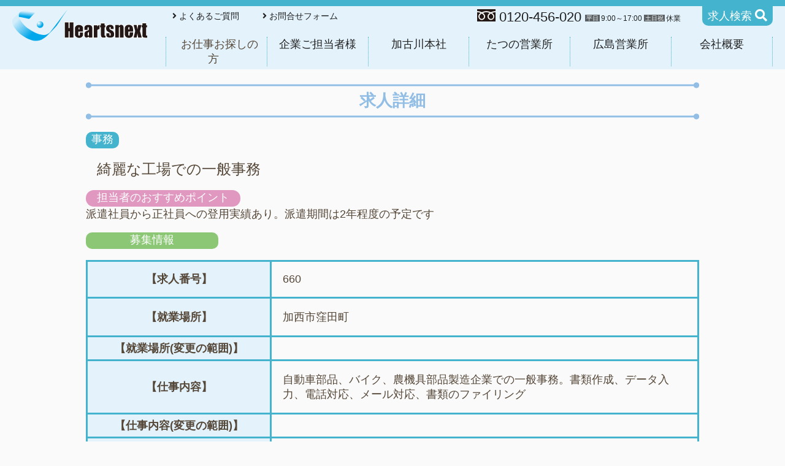

--- FILE ---
content_type: text/html; charset=UTF-8
request_url: https://heartsnext.jp/job_detail.php?work_id=660
body_size: 6670
content:
<!DOCTYPE html>
<html lang="ja">

<head>
    <!-- Global site tag (gtag.js) - Google Analytics -->
    <script async src="https://www.googletagmanager.com/gtag/js?id=UA-176863615-2"></script>
    <script>
    window.dataLayer = window.dataLayer || [];
    function gtag(){dataLayer.push(arguments);}
    gtag('js', new Date());

    gtag('config', 'UA-176863615-2');
    </script>

    <meta charset="UTF-8">
    <meta http-equiv="X-UA-Compatible" content="IE=edge">
    <meta name="viewport" content="width=device-width, initial-scale=1">
    <title>綺麗な工場での一般事務 | 加西市窪田町 | 求人詳細 | 株式会社ハーツネクスト</title>
    <meta name="description" content="加古川、たつの、姫路、明石、神戸の求人情報が満載 地域の仕事に強い人材サービス企業">

    <meta name="description" content="">
    <meta name="keywords" content="">
    <meta name="author" content="">
    <link rel="shortcut icon" href="/favicon.ico" type="image/vnd.microsoft.ico">
    <link rel="apple-touch-icon-precomposed" href="/favicon-152.png">
    <link rel="stylesheet" href="css/pc.css" type="text/css">
    <link rel="stylesheet" href="css/bottun.css" type="text/css">
    <link rel="stylesheet" href="css/job-pc.css">
    <link rel="stylesheet" href="css/job-mobile.css " media="(max-width: 767px)">
    <link rel="stylesheet" href="css/mobile.css" media="(max-width: 767px)">

    <!-- ファビコンここから -->
    <link rel="apple-touch-icon" sizes="180x180" href="img/favicon/apple-touch-icon.png">
    <link rel="icon" type="image/png" sizes="32x32" href="img/favicon/favicon-32x32.png">
    <link rel="icon" type="image/png" sizes="16x16" href="img/favicon/favicon-16x16.png">
    <link rel="manifest" href="img/favicon/site.webmanifest">
    <link rel="mask-icon" href="img/favicon/safari-pinned-tab.svg" color="#5bbad5">
    <meta name="msapplication-TileColor" content="#00a300">
    <meta name="theme-color" content="#ffffff">
    <!-- ファビコンここまで -->

    <!-- ページトップ -->
    <script src="https://ajax.googleapis.com/ajax/libs/jquery/3.5.1/jquery.min.js"></script>
    <script src="js/page-top.js"></script>

    <!-- フォントオーサム（Font Awesome） -->
    <link href="https://use.fontawesome.com/releases/v5.6.1/css/all.css" rel="stylesheet">
    <link rel="stylesheet" href="https://cdnjs.cloudflare.com/ajax/libs/font-awesome-animation/0.0.10/font-awesome-animation.css" type="text/css" media="all" />
    <!-- https://fontawesome.com/icons?from=io -->

    <!-- メニュー固定 -->
    <script type="text/javascript">
        $(function() {
            var nav = $('.header-menu-block');
            //navの位置    
            var navTop = nav.offset().top;
            //スクロールするたびに実行
            $(window).scroll(function() {
                var winTop = $(this).scrollTop();
                //スクロール位置がnavの位置より下だったらクラスheader-fixedを追加
                if (winTop >= navTop) {
                    nav.addClass('header-fixed')
                } else if (winTop <= navTop) {
                    nav.removeClass('header-fixed')
                }
            });
        });

    </script>



</head>

<body id="page-top">

    <!-- ↓ ヘッダーここから ↓↓↓↓↓↓↓↓↓↓↓ ===================== -->
    <header class="header">
        <div class="header-menu-block">



            <h1 class="logo"><a href="index.php"><img src="img/logo.svg" height="" alt="株式会社ハーツネクストロゴ"></a></h1>

            <div class="header-inner">
                <div class="header-ue cf">

                    <div class="header-yokuaru-situmon">
                        <a href="faqs.html"><i class="fas fa-angle-right"></i>&nbsp;よくあるご質問</a>
                    </div>
                    <!--/.header-yokuaru-situmon -->

                    <div class="header-toiawase-menu">
                        <a href="https://forms.gle/NJ9Rh9pPq74t4Q5z8" target="_blank"><i class="fas fa-angle-right"></i>&nbsp;お問合せフォーム</a>
                    </div>
                    <!--/.header-toiawase-menu -->


                    <!-- フリーダイヤルマーク -->
                    <div class="header-free-dial">
                        <p class="header-tel"><a href="tel:0120-456-020"><img src="img/freedial-logo.svg" width="30" height="" alt="フリーダイヤルマーク">&nbsp;0120-456-020&nbsp;<span class="kai-gyou-m"><span class="haikei-kuro size12">平日</span><span class="size12">9:00～17:00&nbsp;</span><span class="haikei-kuro size12">土日祝</span><span class="size12">休業</span></span></a></p>
                    </div>
                    <!--/.header-free-dial -->

                </div>
                <!--/.header-ue -->


                <!-- ↓　求人検索 ここから↓↓↓↓↓↓↓↓↓↓↓  ======== -->
                <div class="header-search-block">
                    <label for="header-search-btn">求人検索&nbsp;<i class="fas fa-search"></i></label>
                    <input type="checkbox" id="header-search-btn">
                    <div class="header-kensaku-mado">
                        <form id="form1" action="*****" method="get">

                            <select name="shokushu" class="shokushu">
                                <option value="-1">職種を選択</option>
                                <option value="2">事務</option>
                                <option value="3">営業</option>
                                <option value="4">製造</option>
                                <option value="5">設計</option>
                                <option value="6">介護</option>
                                <option value="7">清掃</option>
                                <option value="8">IT</option>
                                <option value="9">販売</option>
                                <option value="10">求人</option>
                                <option value="11">流通</option>
                                <option value="12">調理</option>
                            </select>


                            <select name="area">
                                <option class="selected" value="">エリアを選択</option>
                                <option value="tatsuno">たつの市</option>
                                <option value="miki">三木市</option>
                                <option value="kakogawa">加古川市</option>
                                <option value="katou">加東市</option>
                                <option value="kasai">加西市</option>
                                <option value="himaji">姫路市</option>
                                <option value="ono">小野市</option>
                                <option value="harima">播磨町</option>
                                <option value="akashi">明石市</option>
                                <option value="awaji">淡路市</option>
                                <option value="aioi">相生市</option>
                                <option value="kobe">神戸市</option>
                                <option value="inami">稲美町</option>
                                <option value="nishinomiya">西宮市</option>
                                <option value="takasago">高砂市</option>
                                <option value="osaka-pref">大阪府</option>
                            </select>

                            <input id="sbox1" id="free-word" name="free-word" type="text" placeholder="フリーワード" />
                            <input id="sbtn1" type="submit" value="検索" />

                        </form>
                    </div>
                    <!--/.header-kensaku-mado-->
                </div>
                <!--/.header-header-search-block-->
                <!-- ↑ 求人検索　ここまで ↑↑↑↑↑↑↑↑↑↑↑ ========  -->






                <!-- ↓　グローバルナビゲーション ここから↓↓↓↓↓↓↓↓↓↓↓  ======== -->
                <nav class="nav">
                    <input type="checkbox" id="panel" class="on-off navmenu" for="panel">
                    <label for="panel" class="navmenu"></label>
                    <ul class="menu">
                        <li><input id="osigoto-osagasi-no-kata-nav" class="menu-check" type="checkbox">
                            <label class="menu-label" for="osigoto-osagasi-no-kata-nav">お仕事お探しの方</label>
                            <ul class="sub-menu">
                                <li><a href="job.php">求人情報検索</a></li>
                                <li><a href="forte.html">ハーツネクストの強み</a></li>
                                <li><a href="flow.html">登録から就業までの流れ</a></li>
                                <li><a href="equal-pay.html">同一労働同一賃金におけるハーツネクストの対応</a></li>
                                <li><a href="https://www.heartsnext.jp/blog3/category/hints">知って得する転職のヒント</a></li>
                                <li><a href="https://www.heartsnext.jp/blog3/category/taiken">派遣スタッフ体験談</a></li>
                                <li><a href="faqs.html">よくあるご質問</a></li>
                            </ul>
                        <li><a href="for-client.html">企業ご担当者様</a></li>
                        <li><a href="kakogawa.html">加古川本社</a></li>
                        <li><a href="tatsuno.html">たつの営業所</a></li><li><a href="hiroshima.html">広島営業所</a></li>
                        <li><a href="about.html">会社概要</a></li>
                    </ul><!-- /.menu -->
                </nav>
                <!-- ↑ グローバルナビゲーション　ここまで ↑↑↑↑↑↑↑↑↑↑↑ ========  -->




            </div>
            <!--/.header-inner" -->
        </div>
        <!--/.header-menu-block -->



        <!--mobileの時だけ表示させるボタンここから-->
        <div class="link-bottun">
            <a href="faqs.html" class="btn faq-btn">よくあるご質問</a>

            <a href="https://forms.gle/NJ9Rh9pPq74t4Q5z8" target="_blank" class="btn contact-btn">お問合せフォーム</a>
        </div>
        <!--mobileの時だけ表示させるボタンここまで-->



    </header>
    <!-- ↑ ヘッダーここまで ↑↑↑↑↑↑↑↑↑↑↑ ===================== -->



    <main class="job_detail">
        <h2>求人詳細</h2>
        <!--
        <div class="recommend">
            <div class="recommend_img">
                <img src="img/job/ichioshi.svg" alt="">
            </div>
            <div class="recommend_sentene">
                <p>派遣社員から正社員への登用実績あり。派遣期間は2年程度の予定です</p>
                <p class="responsible">【担当：大西】</p>
            </div>
        </div>
        -->
        <!--業種-->
        <div class="occupation">
            <div class="occupation_type">
                <span>事務</span>
            </div>
            <p><font size=5em>綺麗な工場での一般事務</font></p>
        </div>
        <!--おすすめ-->
        <div class="point">
            <div class="point_title">
                <span>担当者のおすすめポイント</span>
            </div>
            <p>派遣社員から正社員への登用実績あり。派遣期間は2年程度の予定です</p>
        </div>
        <!--概要-->

        <div class="detail_container">
            <div class="detail_title">
                <span>募集情報</span>
            </div>
            <table class="table">
                
                <tr class="table_tr">
                    <th class="table_th">【求人番号】</th>
                    <td class="table_td">
                    660                    </td>
                </tr>
                <tr class="table_tr">
                    <th class="table_th">【就業場所】</th>
                    <td class="table_td">
                    加西市窪田町                    </td>
                </tr>

                <!--202404追加-->
                <tr class="table_tr">
                    <th class="table_th">【就業場所(変更の範囲)】</th>
                    <td class="table_td">
                                        </td>
                </tr>

                <tr class="table_tr">
                    <th class="table_th">【仕事内容】</th>
                    <td class="table_td">自動車部品、バイク、農機具部品製造企業での一般事務。書類作成、データ入力、電話対応、メール対応、書類のファイリング</td>
                </tr>

                <!--202404追加-->
                <tr class="table_tr">
                    <th class="table_th">【仕事内容(変更の範囲)】</th>
                    <td class="table_td"></td>
                </tr>


                <tr class="table_tr">
                    <th class="table_th">【募集形態】</th>
                    <td class="table_td">派遣社員</td>
                </tr>

                <tr class="table_tr">
                    <th class="table_th">【契約期間】</th>
                    <td class="table_td">有期</td>
                </tr>

                <tr class="table_tr">
                    <th class="table_th">【有期の場合の期間】</th>
                    <td class="table_td">2か月</td>
                </tr>

                <tr class="table_tr">
                    <th class="table_th">【更新の有無】</th>
                    <td class="table_td">有</td>
                </tr>

                <tr class="table_tr">
                    <th class="table_th">【試用期間】</th>
                    <td class="table_td">有　派遣の場合は２週間</td>
                </tr>

                <tr class="table_tr">
                    <th class="table_th">【条件変更の有無】</th>
                    <td class="table_td">有</td>
                </tr>
                <!--勤務時間-->
                <tr class="table_tr">
                    <th class="table_th">【勤務時間&#9312;】</th>
                    <td class="table_td">
                        08:00〜17:00<br>
                        (休憩時間：12：00～13：00)
                    </td>
                </tr>
                <!--202404追加　-->
                <tr class="table_tr">
                    <th class="table_th">【実働時間】</th>
                    <td class="table_td">
                                        </td>
                </tr>
                                                <tr class="table_tr">
                    <th class="table_th">【就業日】</th>
                    <td class="table_td">
                        月～金                    </td>
                </tr>

                <tr class="table_tr">
                    <th class="table_th">【休日】</th>
                    <td class="table_td">
                        土・日・祝                    </td>
                </tr>

                <tr class="table_tr">
                    <th class="table_th">【年間休日】</th>
                    <td class="table_td">
                                            </td>
                </tr>

                <tr class="table_tr">
                    <th class="table_th">【残業について】</th>
                    <td class="table_td">
                        所定労働時間超過及び８時間超過<br>
                        月の残業時間目安:10時間                    </td>
                </tr>

                <tr class="table_tr">
                    <th class="table_th">【希望就労開始日】</th>
                    <td class="table_td">
                        2023/8/20                    </td>
                </tr>

                <tr class="table_tr">
                    <th class="table_th">【募集人数】</th>
                    <td class="table_td">
                        1名                    </td>
                </tr>

                <tr class="table_tr">
                    <th class="table_th">【給与締め日・支払い日】</th>
                    <td class="table_td">
                        別末・翌月末日払い                    </td>
                </tr>
                <tr class="table_tr">
                    <th class="table_th">【お問い合わせ　営業担当】</th>
                    <td class="table_td">
                        大西                    </td>
                </tr>
            </table>
        </div>
        <div class="detail_container">
            <div class="detail_title">
                <span>通勤方法</span>
            </div>
            <table class="table">
                <tr class="table_tr">
                    <th class="table_th">【最寄り駅】</th>
                    <td class="table_td">
                        北条鉄道　北条町駅から車で7分                    </td>
                </tr>

                <!--202404追加-->
                <tr class="table_tr">
                    <th class="table_th">【最寄り駅(変更の範囲)】</th>
                    <td class="table_td">
                                        </td>
                </tr>

                <tr class="table_tr">
                    <th class="table_th">【通勤方法】</th>
                    <td class="table_td">
                        自家用車、電車、バイク、徒歩                    </td>
                </tr>

                <tr class="table_tr">
                    <th class="table_th">【駐車場料金】</th>
                    <td class="table_td">
                        無料                    </td>
                </tr>

                <tr class="table_tr">
                    <th class="table_th">【交通費】</th>
                    <td class="table_td">
                        実費                    </td>
                </tr>

                <tr class="table_tr">
                    <th class="table_th">【備考】</th>
                    <td class="table_td">
                        マイカー通勤が好ましい。加西市、福崎市、加東市、小野市、高砂市                    </td>
                </tr>
            </table>
        </div>
        <div class="detail_container">
            <div class="detail_title">
                <span>応募資格</span>
            </div>
            <table class="table">
                <tr class="table_tr">
                    <th class="table_th">【学歴】</th>
                    <td class="table_td">不問</td>
                </tr>

                <tr class="table_tr">
                    <th class="table_th">【経験】</th>
                    <td class="table_td">不問</td>
                </tr>

                <tr class="table_tr">
                    <th class="table_th">【PCスキル】</th>
                    <td class="table_td">不問</td>
                </tr>

                <tr class="table_tr">
                    <th class="table_th">【必須資格】</th>
                    <td class="table_td">普通自動車運転免許（AT可）</td>
                </tr>

                <tr class="table_tr">
                    <th class="table_th">【あるとよい資格】</th>
                    <td class="table_td">なし</td>
                </tr>
            </table>
        </div>
                <div class="detail_container">
            <div class="detail_title">
                <span>給与額</span>
            </div>
            <table class="table">
                <tr class="table_tr">
                    <th class="table_th">
                        【時給（賞与手当含む）】</th>
                    <td class="table_td">
                        1,300円
                    </td>
                </tr>
                <tr class="table_tr">
                    <th class="table_th">
                        【月額見込み額（残業除く）】</th>
                    <td class="table_td">
                        208,000円                    </td>
                </tr>
            </table>
        </div>
            <div class="detail_container">
            <div class="detail_title">
                <span>福利厚生</span>
            </div>
            <table class="table">
                <tr class="table_tr">
                    <th class="table_th">
                        【健康保険】</th>
                    <td class="table_td">
                        加入                    </td>
                </tr>

                <tr class="table_tr">
                    <th class="table_th">
                        【厚生年金】</th>
                    <td class="table_td">
                        加入                    </td>
                </tr>

                <tr class="table_tr">
                    <th class="table_th">
                        【雇用保険】</th>
                    <td class="table_td">
                        加入                    </td>
                </tr>

                <tr class="table_tr">
                    <th class="table_th">
                        【労災保険】</th>
                    <td class="table_td">
                        加入                    </td>
                </tr>

                <tr class="table_tr">
                    <th class="table_th">
                        【退職金】</th>
                    <td class="table_td">
                        ハーツネクストで3年継続の場合                    </td>
                </tr>

                <tr class="table_tr">
                    <th class="table_th">
                        【その他】</th>
                    <td class="table_td">
                                            </td>
                </tr>

            </table>
        </div>
        
        <div class="detail_container">
            <div class="detail_title">
                <span>職場環境</span>
            </div>
            <table class="table">
                                <tr class="table_tr">
                    <th class="table_th">
                        【化粧】</th>
                    <td class="table_td">
                        華美すぎないように                    </td>
                </tr>
                                                <tr class="table_tr">
                    <th class="table_th">
                        【服装】</th>
                    <td class="table_td">
                        作業服着用                    </td>
                </tr>
                                                <tr class="table_tr">
                    <th class="table_th">
                        【香水】</th>
                    <td class="table_td">
                        控えめに                    </td>
                </tr>
                                                <tr class="table_tr">
                    <th class="table_th">
                        【ネイル】</th>
                    <td class="table_td">
                        業務に支障がない程度                    </td>
                </tr>
                                                <tr class="table_tr">
                    <th class="table_th">
                        【アクセサリー・時計】</th>
                    <td class="table_td">
                        腕時計は可                    </td>
                </tr>
                                                <tr class="table_tr">
                    <th class="table_th">
                        【視力】</th>
                    <td class="table_td">
                        PC操作が可能な範囲                    </td>
                </tr>
                                                <tr class="table_tr">
                    <th class="table_th">
                        【男女比】</th>
                    <td class="table_td">
                        男性が多い職場です。                    </td>
                </tr>
                                                <tr class="table_tr">
                    <th class="table_th">
                        【雰囲気】</th>
                    <td class="table_td">
                        質問しやすい雰囲気です。                    </td>
                </tr>
                                                <tr class="table_tr">
                    <th class="table_th">
                        【冷房・暖房】</th>
                    <td class="table_td">
                        基本、屋内業務です。                    </td>
                </tr>
                                                <tr class="table_tr">
                    <th class="table_th">
                        【資格取得補助】</th>
                    <td class="table_td">
                        無                    </td>
                </tr>
                                <tr class="table_tr">
                    <th class="table_th">
                        【受動喫煙対策】</th>
                    <td class="table_td">
                        有                    </td>
                </tr>
                                <tr class="table_tr">
                    <th class="table_th">
                        【直雇用制度】</th>
                    <td class="table_td">
                        派遣期間2年程度で社員登用あり                    </td>
                </tr>
                                                <tr class="table_tr">
                    <th class="table_th">
                        【制服・消耗品】</th>
                    <td class="table_td">
                        作業服貸与                    </td>
                </tr>
                                                                <tr class="table_tr">
                    <th class="table_th">
                        【おすすめポイント】</th>
                    <td class="table_td">
                        土曜日、日曜日　完全週休2日制です。                    </td>
                </tr>
                            </table>
        </div>

        <div class="botton_container">
            


            <div class="tel_btn" style="margin:0 auto;">
                <a href="https://forms.gle/NJ9Rh9pPq74t4Q5z8" target="blank" class="tel_line">この求人について問い合わせる【求人番号：660】</a>
            </div>
        </div>

        <div class="result_btn">
            <a href="job.php#result">
                求人一覧に戻る＞
            </a>
        </div>

    </main>


    <footer class="footer">

        <div class="footer-inner">

            <p class="footer-logo"><a href="index.php"><img src="img/logo.svg" height="" alt="株式会社ハーツネクスト　ロゴ">株式会社ハーツネクスト</a></p>

            <div class="footer-menu-block mt40">

                <div class="footer-menu haba1">
                    <h3>仕事をお探しの方</h3>
                    <ul>
                        <li><a href="job.php">求人情報検索</a></li>
                        <li><a href="forte.html">ハーツネクストの強み</a></li>
                        <li><a href="flow.html">登録から就業までの流れ</a></li>
                        <li><a href="equal-pay.html">同一労働同一賃金におけるハーツネクストの対応</a></li>
                        <li><a href="https://www.heartsnext.jp/blog3/category/hints">知って得する転職のヒント</a></li>
                        <li><a href="https://www.heartsnext.jp/blog3/category/taiken">派遣スタッフ体験談</a></li>
                        <li><a href="faqs.html">よくあるご質問</a></li>
                    </ul>
                </div><!-- /.footer-menu -->


                <div class="footer-menu haba1">
                    <h3>企業ご担当者様</h3>
                    <ul>
                        <li><a href="for-client.html#staffing-agency">ご紹介までの流れ（派遣・紹介予定派遣・人材紹介）</a></li>
                        <li><a href="for-client.html#client">企業ご担当者様の声</a></li>
                        <li><a href="for-client.html#service">取り扱い業種</a></li>
                        <li><a href="for-client.html#comment">ハーツネクストのココがイイ！</a></li>

                    </ul>
                </div><!-- /.footer-menu -->

                <div class="footer-menu haba2">
                    <h3>加古川本社</h3>
                    <ul>
                        <li><a href="kakogawa.html#message">TOPメッセージ</a></li>
                        <li><a href="kakogawa.html#member">スタッフ紹介</a></li>
                        <li><a href="kakogawa.html#facility">設備紹介</a></li>
                        <li><a href="kakogawa.html#access">アクセス</a></li>
                    </ul>
                </div><!-- /.footer-menu -->

                <div class="footer-menu haba2">
                    <h3>たつの営業所</h3>
                    <ul>
                        <li><a href="tatsuno.html#message">TOPメッセージ</a></li>
                        <li><a href="tatsuno.html#member">スタッフ紹介</a></li>
                        <li><a href="tatsuno.html#facility">設備紹介</a></li>
                        <li><a href="tatsuno.html#access">アクセス</a></li>
                    </ul>
                </div><!-- /.footer-menu -->

                <div class="footer-menu haba1">
                    <h3>会社概要</h3>
                    <ul>
                        <li><a href="about.html#message">企業理念・社長メッセージ</a></li>
                        <li><a href="about.html#comment">スタッフが語るハーツネクスト</a></li>
                        <li><a href="about.html#profile">沿革</a></li>
                        <li><a href="about.html#client">主要取引先</a></li>
                        <li><a href="hartskun.html">イメージキャラクター</a></li>
                    </ul>
                </div><!-- /.footer-menu -->

            </div><!-- /.footer-menu-block -->


            <div class="footer-menu-yokonarabi">
                <ul>
                    <li class="d-block"><a href="contact.php">お問合せ</a></li>
                    <li><a href="corona.html">新型コロナウイルス感染防止策について</a></li>
                    <li><a href="harassment.html">ハラスメント防止に向けた取り組み</a></li>
                    <li><a href="information-disclosure2023-12.pdf">派遣情報公開データ(本社)</a></li>
<li><a href="information-disclosure2023-12_tatsuno.pdf">派遣情報公開データ(たつの)</a></li>
<li><a href="information-disclosure2023-11_hiroshima.pdf">派遣情報公開データ(広島)</a></li>
<li><a href="./kyotei_gaiyou.pdf">労使協定概要</a></li>
<li><a href="./kakogawa36.pdf">36協定 本社 特別条項付き</a></li>
<li><a href="./kakogawa36stamped.pdf">36協定 本社 特別条項付き(押印済)</a></li>
<li><a href="./tatsuno36stamped.pdf">36協定 たつの(押印済)</a></li>
<li><a href="./hiroshima36.pdf">広島 36協定.pdf</a></li>
                    <li><a href="privacy.html">プライバシーポリシー</a></li>
<li class="d-block"><a href="spthx.html">Webサイト制作について</a></li>
                    
                </ul>
            </div><!-- /.footer-menu -->




        </div><!-- /.footer-inner -->
    </footer>


    <p class="page-top"><a href="#page-top"><img src="img/page-top.png" alt="ページトップ"></a></p>


</body>

</html>


--- FILE ---
content_type: text/css
request_url: https://heartsnext.jp/css/pc.css
body_size: 7313
content:
@charset "UTF-8";

/* すべてのWebページに適用される ================================================================================================ */

* {
	 /* フォントファミリー */
	font-family: "メイリオ", Meiryo, "游ゴシック","Yu Gothic",YuGothic,"ヒラギノ角ゴ Pro W3", "Hiragino Kaku Gothic Pro", Osaka, "ＭＳ Ｐゴシック", "MS PGothic", sans-serif;
	 /* 余白は全て０ */
	margin: 0px; padding: 0px;
	 /* ボックスモデルはborder-box  教科書p163 */
	-webkit-box-sizing: border-box; -moz-box-sizing: border-box; -o-box-sizing: border-box; -ms-box-sizing: border-box; box-sizing: border-box;
}

/* スクロール */
html,body{ scroll-behavior: smooth; } 
/* ヘッダーを固定しているのでスクロールしたときに隠れてしまう */
html { /* Safari IE 未対応 */
   scroll-padding-top: 156px;
/*  固定ヘッダーの高さ分の余白 */
}

/* --------------------------------------------------------------------------
    クリア　フロートを使った時に解除するためのもの
---------------------------------------------------------------------------- */
hr { border: none; clear: both; visibility: hidden; height: 0px; }
.cf:before,.cf:after { content: " "; display: table; }
.cf:after { clear: both; }
.cf { *zoom: 1; }


/* --------------------------------------------------------------------------
    ボディ
---------------------------------------------------------------------------- */
body { 
	font-size: 16px;  /* 基本の文字サイズ */
	color: #202020;  /* 文字色 黒 */
    background-color: #fafafa; /* 背景色 */
}

/*ブラウザの青線を消す*/
*:focus {
  outline: none;
}

/* --------------------------------------------------------------------------
     色
---------------------------------------------------------------------------- */
/* 色 */
/* 白　#fafafa; /*ボディー背景色 */
/* 黒 #202020;   */

/* メニュー背景 
#e3f2fb; /* 薄い水色 */

/* 背景・ボタン　水色 #44b4ce;
　　 rgba(68, 180, 206, 1.0); */

/* 背景　水色より濃い水色　#3295c3; */
/* 見出しの水色　#92bfe6; */
/* フッターの背景色　水色　#9dd2e7; */



/* ---------------------------------------------------------------------------- */

/* --------------------------------------------------------------------------
    表の線　線は１重に　教科書p198 
---------------------------------------------------------------------------- */
table { border-collapse:collapse; border-spacing:0; /* 枠線同士の隙間:0 */}


/* --------------------------------------------------------------------------
    リンク　変化するまでの時間を設定（1sは1秒）
---------------------------------------------------------------------------- */
a { transition:0.5s; -moz-transition:0.5s; -webkit-transition:0.5s; -o-transition:0.5s; -ms-transition:0.5s; }


/* 画像 */
img {
    max-width: 100%; /* 横幅100％ */
}


/* メイン */
main{
/*    border: solid 1px red; /* 確認用 */
    word-wrap: break-word; /* 文字折り返し */
}

/* 文字改行 PCは改行　モバイル改行なし */
/* この <span class="kai-gyou"> 前に改行記号が入る */
.kai-gyou:before{
/* 改行 "\A" と pre はセットで使う */
    content:"\A";
    white-space: pre;
}

/* 改行 PCは改行なし　モバイルは改行*/
/* この <span class="kai-gyou-m"> 前に改行記号が入る */
.kai-gyou-m:before{
  content:"";
  white-space: pre;
}

/* フォントサイズ */
.size22{ font-size: 22px; }
.size20{ font-size: 20px; }
.size18{ font-size: 18px; }
.size16{ font-size: 16px; }
.size14{ font-size: 14px; }
.size12{ font-size: 12px; }


/* マージン　下　*/
.mb1em{ margin-bottom: 1em; }
.mb20{ margin-bottom: 1em; }
.mb30{ margin-bottom: 30px; }
.mb40{ margin-bottom: 40px; }
.mb50{ margin-bottom: 50px; }
.mb60{ margin-bottom: 60px; }

/* マージン　上　*/
.mt1em{ margin-top: 1em; }
.mt20{ margin-top: 20px; }
.mt30{ margin-top: 30px; }
.mt40{ margin-top: 40px; }
.mt50{ margin-top: 50px; }
.mt60{ margin-top: 60px; }

/* 文字揃え */
.ta-center{ text-align: center; }
.ta-right{ text-align: right; }


/* -------------------------------------------------------
    ヘッダー
----------------------------------------------------------- */
/* ヘッダー全体囲み */
.header{
	width: 100%; /* 横幅 */
/*    border: solid 1px blue; /* 確認用 */
    background-color: #e3f2fb; /* 背景色　薄い水色 */
    border-top: solid #44b4ce 10px; /* 上線 */
}

/* メニュー全体囲み */
.header-menu-block{
    display: flex; /* フレックスボックス */
    padding: 5px 20px 5px 20px; /* 余白 */
    position: relative; /* ポジション使うため */
}

/* ヘッダーの中のリンク文字 */
.header a{
    text-decoration: none;/* リンク下線消す */
    color: #202020;/* 文字色　黒 */
}

/* スクロールでメニュー固定 */
.header-fixed {
    position: fixed;/* 固定 */
    top: 0;/* 上から */
    z-index: 999;/* 重なり */
    width: 100%;/* 横幅 */
/*    border: 1px solid red; /* 確認用 */
    background-color: rgba(255,255,255,0.75); /* 背景色 */
}

/* へっだー　ロゴ部分
-------------------------------------------------------- */
.logo{
/*    border: solid 1px blue; /* 確認用 */
    flex: 0 0 250px; /* フレックス横幅固定 */
    padding-right: 30px; /* 右余白 */
}


/* ヘッダー　ロゴ以外を囲む部分
-------------------------------------------------------- */
.header-inner{
    /*border: 1px solid blue; /* 確認用 */
    flex: 1 1 auto; /* フレックス横幅伸縮 */
}

/* ヘッダー
   よくあるご質問　と　お問合せフォーム　配置
------------------------------------------------------- */
.header-yokuaru-situmon, .header-toiawase-menu{
    display: inline; /* 横並び */
    margin-right: 1rem; /* 右余白 */
}

/* ヘッダー 上の段 フリーダイヤル　配置
------------------------------------------------------- */
.header-free-dial{
    float: right; /* フロート右 */
    margin-right: 150px; /* マージ右 */
/*    border: 1px solid blue; /* 確認用 */
}


/* ヘッダー
　　よくあるご質問　と　お問合せフォーム　リンク部分
------------------------------------------------------- */
.header-yokuaru-situmon a, .header-toiawase-menu a{
/*    display: block;*/
    padding: 0.2em 0.8em; /* 余白 */
    text-align: center; /* 文字揃え */
    font-size: 14px; /* 文字サイズ */
}

/* ヘッダー
　　よくあるご質問　と　お問合せフォーム　リンクホバー時
------------------------------------------------------- */
.header-yokuaru-situmon a:hover,
.header-toiawase-menu a:hover{
    background-color: #44b4ce; /* 背景色　濃い水色 */
    color: #fff; /* 文字色　白 */
    border-radius: 10px; /* 角丸 */
}



/* ヘッダー　フリーダイヤル
------------------------------------------------------- */
.header-free-dial p{
    padding: 0;/* パディング */
    margin: 0;/* マージン */
    line-height: 1;/* 行間 */
}

/* ヘッダー　フリーダイヤル 文字部分 */
.header-tel span{
    vertical-align: middle;  /* 文字ベースライン */
}

/* フリーダイヤル　リンク部分 */
.header-tel a{
    font-size: 22px;/* 文字サイズ */
}

/* フリーダイヤル　リンク部分 ホバー時 */
.header-tel a:hover{
    color: #202020;/* 文字色　黒 */
}



/* ヘッダー
　　営業時間 の中 休日などの文字　黒背景
------------------------------------------------------- */
.haikei-kuro{
    background-color: rgba(0,0,0,0.6);/* 背景色黒 */
    color: #fff;/* 文字色 */
    font-size: 10px;/* 文字サイズ */
    padding: 0 0.2em;/* パディング上下 右左 */
    margin-right: 0.2em;/* 右余白 */
}



/* -------------------------------------------------------
    ヘッダー　検索ボタン
----------------------------------------------------------- */
/* ヘッダー　検索ボタン */
/* 詳しくは https://techacademy.jp/magazine/35280 */
/* 検索窓　非表示　 */
.header-kensaku-mado{
    display:none;/* 検索窓　非表示　 */
/*  border: 1px solid red;/* 確認用　 */
}

/* チェックで　検索窓　表示 */
.header-search-block input[id="header-search-btn"]:checked + .header-kensaku-mado{
    display:block;/* 検索窓　表示　 */ 
}
/* チェックぼっくす　非表示 */
.header-search-block input[type="checkbox"]{
    display:none;/* 非表示　 */
}

/* チェックぼっくすを隠したので代りにラベルをボタンに */
label[for="header-search-btn"]{
    background-color: #44b4ce; /* 背景色　濃い水色 */
    color: #fff; /* 文字色　白 */
    padding: 0.5em 0.5em 0.2em 0.5em; /* 余白 */
    border-radius: 0 0 10px 10px; /* 角丸 左上  右上  右下  左下 */
    cursor: pointer; /* マウスカーソルの形状 ポインター */
    position: absolute; /* ポジション */
    right: 20px; /* 右から */
    top:-5px; /* 上から */
}

/*　ヘッダー　検索ボタン内　虫眼鏡マーク */
label[for="header-search-btn"] i{
     font-size: 20px; /* 文字サイズ */   
}

/*　ヘッダー　検索ボタン　ホバー */
label[for="header-search-btn"]:hover{
    background-color: #e95295; /* 背景色 ピンク */
    transition:0.5s; /* 他と合わせて少し時間をつけて色が変わる */
}

/*  ヘッダー　検索窓 */
.header-kensaku-mado{
/*    border: solid 1px blue; /* 確認用 */
    background-color: #44b4ce; /* 背景色　濃い水色 */
    padding: 1rem; /* パディング */
}

/*  検索窓 選択部分と入力部分 */
.header-kensaku-mado select,
.header-kensaku-mado input{
    font-size: 18px; /* 文字サイズ */
}

/* -------------------------------------------------------
    メニュー部分
----------------------------------------------------------- */
/* メニュー部分 */
.nav{
    /* border: solid 1px aqua; /* 確認用 */
    /*flex: 1 1 auto; /* 幅を伸縮させる */
    margin-top: 20px;
}

/* チェックボックス（レスポンシブ用） */
.navmenu { 
    display: none; /* PCは非表示 */
}

/* メニューul */
.menu{
    /* border: solid 1px red; /* 確認用 */
    display: flex;  /* フレックスボックス を使用　個別メニュー用  */    
}

/* 個別メニュー */
.menu li {
    flex: 1; /* 同比率 */
    /* border: solid 1px blue; /* 確認用 */
    text-align: center; /* 行ぞろえ中央 */
	border-left: dotted 1px #44b4ce; /* ボーダー左側に入れる */
    padding: 0 1rem; /* 余白 上下左右 ホバー時用 */
    position: relative; /* ポジション使用 */
    list-style-type: none; /* リスト先頭●出さない */
    min-height: height: 30px;/* 下にメニュー出すので高さ必要 */
}

/* 個別メニュー 最後のメニューだけ */
.menu li:last-child{   /* 最後のメニューだけ */
	border-right: dotted 1px #44b4ce; /* ボーダー右側に入れる */
}


/* 個別メニュー リンクされている部分 */
.menu li a {
	display:block;  /* 表示形式をブロックボックスにする */
}

/* 個別メニュー リンク マウスが乗った時 */
.menu li a:hover {
    background-color: #44b4ce; /* 背景色　濃い水色 */
    color: #fff; /* 文字色　白 */
    border-radius: 10px; /* 角丸 */
}

/* ドロップダウンメニュー
----------------------------------------------------*/
/* ドロップダウンメニュー全体 */
.nav .menu li ul {
    position: absolute; /* ポジション */
    top: 25px; /* 上から */
    z-index: 999; /* 一番上 */
    width: 250%; /*横幅 */
    overflow: hidden; /* 隠しておく */
    height: 0; /* 高さ０ */
}

/* ドロップダウンメニュー　リスト */
.nav .menu li ul li {
    background-color: #e3f2fb; /* 背景色　薄い水色 */
    text-align: left; /* 左寄せ */
    line-height: 1.4;
    padding: 0.5em 0 0.5em 2em; /* 余白 */
}

/* ドロップダウンメニュー　リスト　最初のリスト */
.nav .menu li ul li:first-child{
    padding-top: 0;/* 上余白 */
}

/* ドロップダウンメニュー　リスト　最後のリスト */
.nav .menu li ul li:last-child{
    padding-bottom: 1em;/* 下余白 */
}

/* ドロップダウンメニュー　リストアイコン */
.nav .menu li ul li:before {
    font-family: "Font Awesome 5 Free" ;
    content: "\f105";/*　アイコンの種類　*/
    font-weight:900; /* これを入れないと表示されない */
    position: absolute;/*　ポジション使用　*/
    left : 1em;/*　左端からのアイコンまでの距離　*/
    color: #44b4ce;/*　濃い水色*/
}

/* ドロップダウンメニュー　リスト　ホバー時 */
.nav .menu li:hover > ul {
    overflow: visible; /* 表示 */
}

/* ドロップダウンメニュー　リスト　ホバー時 */
.nav .menu li ul li a:hover{
    border-radius: 0; /* 背景色角丸にしない */
}

/* チェックぼっくす　非表示 */
.menu input[type="checkbox"]{
  display:none;/* 非表示　 */
}

label[for="osigoto-osagasi-no-kata-nav"]{
    padding: 0 1rem; /* 余白 上下左右 ホバー時用 */
}

/*　ホバー */
label[for="osigoto-osagasi-no-kata-nav"]:hover{
    background-color: #44b4ce; /* 背景色　濃い水色 */
    color: #fff; /* 文字色　白 */
    border-radius: 10px; /* 角丸 */
    transition:0.5s; /* 他と合わせて少し時間をつけて色が変わる */
}


/* faqとcontactへのリンクボタン */
/* PC版は非表示 */
.link-bottun {
  display: none
}



/* --------------------------------------------------------------------------
   メイン
---------------------------------------------------------------------------- */
main{
    max-width: 1000px;
    margin: 0 auto;
/*    border: solid 1px skyblue; /*確認用*/
}


/* --------------------------------------------------------------------------
   ページの見出し
---------------------------------------------------------------------------- */
/* トップページ見出し　新着求人　の部分（キービジュアル下） */
.toph2{ margin-top: 40px;  }


/* 見出し */
h2{
    color: #92bee5; /* 見出しの水色 */
    text-align: center; /* 行そろえ */
    border: solid 15px #92bee5; /* このボーダーがないと背景画像が入らない */
    /* ボーダーを画像にする */
border-image-source: url(../img/h2-bg.png);/* 画像のパス */
 
/* 画像の分割位置 */
border-image-slice: 15;
 
/* 辺の画像を引き延ばすか繰り返すか */
border-image-repeat: round ; /* 画像がタイル状に繰り返されて領域を埋める。　 */
}




/* --------------------------------------------------------------------------
   トップページ　新着求人スライド部分
---------------------------------------------------------------------------- */
.kyujin-slider{
 /*   border: solid 1px skyblue; /*確認用*/
}

/* トップページ　新着求人スライド
　　求人カード部分
------------------------ */
.kyujin-card{
    margin: 0 10px 10px 10px;
}


.kyujin-card a{
    display: block; /* 全体を押せるように */
    text-decoration: none; /* 下線消す */
    color: #202020;/* 文字色　黒 */
    text-align: center; /* 中央揃え */
/*    border: solid 1px #ccc; /* 枠線 */
    /* box-shadow: 左右の向きpx  上下の向きpx ぼかしpx 広がりpx 色 内側指定; */
    box-shadow: 2px 2px 10px 2px #ccc; /* 影をつける */
    height: 100%;
}

/* トップページ　新着求人スライド
　　求人カード部分　文字
------------------------ */
.kyujin-card p{
    margin-top: 1rem;
}

.kyujin-card a:hover{
    color: #44b4ce; /* 濃い水色 */
}

/* トップページ　新着求人スライド
　　求人カード部分　画像
------------------------ */
.kyujin-card a:hover img{
    opacity: 0.7; /* 画像薄く */
}

/* --------------------------------------------------------------------------
   詳細求人一覧はコチラ ボタン
---------------------------------------------------------------------------- */
/* 詳細求人一覧はコチラ ボタン */
.btn-shosai-kyujin-ichiran-he a{
    text-decoration: none; /* 下線消す */
    text-align: center; /* 中央揃え */
    display: block;/* 全体押せるように */
    padding: 1em 0 0.5em 0;/* 余白 */
    background-color: #44b4ce; /* 背景色　濃い水色 */
    color: #fff; /* 文字色 */
    border-radius: 10px; /* 角丸 */
    font-size: 1.2em; /* 文字サイズ */
/*    border: solid 1px blue; /* 確認用 */
}

.btn-shosai-kyujin-ichiran-he i{ 
    font-size: 2em; /* 文字サイズ */
/*    border: solid 1px red; /* 確認用 */
    vertical-align: middle; /* ベースライン */
}

/* 詳細求人一覧はコチラ ボタン　ホバー */
.btn-shosai-kyujin-ichiran-he a:hover{
    background-color: #e3f2fb; /* 背景色　薄い水色 */
    color: #44b4ce; /* 濃い水色 */   
}

/* --------------------------------------------------------------------------
     動画
---------------------------------------------------------------------------- */
.video-wrap{ 
    position: relative; /* 親ボックスとしてポジション使用 */
    width:100%; /* 横幅 */
    padding-top:56.25%; /*横に対する縦の％　縮んだ時に100％だと正方形になる。入れないと表示されない。*/
    height: 0;  /*流用できるように、Youtube動画の埋め込みの時の縦横比を入れています。HD動画（16対9）の場合100÷16×9=56.25 */
    overflow: hidden; /* はみ出た分隠す */}

.video-wrap iframe{     position: absolute; /* 子ボックス ポジション絶対配置 親ボックスの左上が基準位置 */
    top: 0; /* 上からゼロ */
    left: 0; /* 左からゼロ */
    width: 100% !important; /* 横100％ ！絶対そうする */
    height: 100% !important; /* たて100％ ！絶対そうする */ }


/* --------------------------------------------------------------------------
    トップページ　地元企業と地元で働きたい人を繋ぎます
---------------------------------------------------------------------------- */
/* セクション 上に余白　*/
section{ margin-top: 60px; }

/* セクションの中のｈ２ 下に余白　*/
section h2{ margin-bottom: 0.5em; }

/* セクションの中のｐ 行間1.7　*/
section p{ line-height: 1.7; }


/* テキストと動画を囲むボックス */
.text-douga-box{
    /* border: solid 1px blue; /*確認用*/
    display: flex; /* フレックスボックス */
    justify-content: space-between; /* 両端揃え　中 均等配置 */
}   

/* テキストを囲むボックス 横幅*/
.text-box{ width: 45%; }

/* 動画を囲むボックス */
.douga-box{
    width: 50%;/* 横幅*/
  /* border: solid 1px red; /*確認用*/
}


/* --------------------------------------------------------------------------
    ハーツネクスト通信
---------------------------------------------------------------------------- */
.hearts-tsushin a{
    color: #202020;  /* 文字色 黒 */
    text-decoration: none; /* 下線消す */
}

.hearts-tsushin a:hover{ color: #44b4ce; /* 濃い水色 */ }

/* ハーツネクスト通信 日付 */
.hearts-tsushin dt{
    width: 8em; /* 横幅 */
    height: 1em;/* 高さ */
    padding: 0;/* ddでマイナスのパディングを使うので */
    float: left;/* 横並び */
    clear: left;/* これを入れないと変になる */
    margin-bottom: 1em;/* 余白 */
}

/* ハーツネクスト通信 本文 */
.hearts-tsushin dd{
    padding-top: -1em;/* dtと同じ高さをマイナスで入れる*/
    padding-left: 8em; /* dtと同じ横幅 */
    border-bottom: dotted 1px #92bee5; /* 見出しの水色 */
    margin-bottom: 1em;/* dtと余白 */
}


/* --------------------------------------------------------------------------
　トップページ　ボタン
　仕事をお探しの方・企業ご担当者様（2個横並び）
　加古川本社・たつの営業所・会社概要（3個横並び）
---------------------------------------------------------------------------- */
/* 2個横並び囲み 3個横並び囲み */
.btn-2ko-wrap, .btn-3ko-wrap{
    display: flex; /* 横並び */
    justify-content: space-between; /* 両端そろえ */
    text-align: center; /* 文字揃え中央 */
}

/* 2個横並び囲み 3個横並び囲み 文字部分 */
.top-page-btn-wrap a{
    color: #e3f2fb; /* 薄い水色 */
    text-decoration: none; /* 下線消す */
    font-size: 20px; /* 文字サイズ */
/*    border: solid 1px blue; /* 確認用 */
}

/* 2個横並び囲み 3個横並び囲み 全体 */
.top-page-btn-wrap a:hover{
    opacity: 0.6; /* ホバー時色を薄く */
}


/* 2個のうちそれぞれ１つ
---------------------------------------- */
.btn-2ko-wrap a{
    width: 49%; /* 横幅 */
    display: flex; /* リンク（ボタン）横並び */
}

/* 2個のうちそれぞれ１つ囲み */
.btn-2ko{
    display: flex; /* 色部分と画像横並び */    
}

/* 2個のうちそれぞれ１つ　色部分 */
.btn-2ko-iro{
    width: 50%; /* 横幅 */
}

/* 2個のうちそれぞれ１つ　色部分　アイコン */
.btn-2ko-iro img{
    width: 50%; /* 横幅 */
    padding-top: 15%; /* 上余白 */
}

/* 2個のうちそれぞれ１つ　画像部分 */
.btn-2ko-img{
    width: 50%; /* 横幅 */
}

.bgc-kiiro{
    background-color: #d8d563; /* 背景色　黄色 */    
}

.bgc-midori{
    background-color: #8bc775; /* 背景色　みどり */    
}


/* 3個横並び部分
---------------------------------------- */
.btn-3ko-wrap{
    margin-top: 10px; /* ３個 囲み全体 上余白 */
}

.btn-3ko-wrap>div{
    margin: 1px;
}

/* 3個のうちそれぞれ１つ */
.btn-3ko{ width: 32%; /* 横幅 */ }

/* 3個のうちそれぞれ１つ */
/* .btn-3ko-wrap a{ display: block; /* 全体押せるように */ } */

/* 3個のうちそれぞれ１つ　色部分 */
.btn-3ko-iro{
/*    background-color: #44b4ce; /* 背景色　濃い水色 */
    color: #e3f2fb; /* 薄い水色 */
    padding: 1em 0 0.5em 0; /* 色部分余白 */
}

/* 3個のうちそれぞれ１つ　色部分　アイコン */
/* .btn-3ko-wrap img{
    height: 30px; 
    margin: 1px;
} */

/* 3個のうちそれぞれ１つ　画像部分 */
.btn-3ko-img img{
    vertical-align: bottom; /* これをしないと画像と色にスキマがあく */
}


.bgc-pink { background-color: #e098c0; /* 背景色　ピンク */ }

.bgc-koi-pink { background-color: #ba68a6; /* 背景色　濃い ピンク */ }

.bgc-koi-mizuiro { background-color: #44b4ce; /* 背景色　濃い 水色 */ }

/* --------------------------------------------------------------------------
    フッター
---------------------------------------------------------------------------- */
.footer {
    margin-top: 60px; /* 上余白 */
	padding:20px 0; /* 余白  上下  左右 */
    background-color: #9dd2e7; /* 背景色 */
    font-size: 14px; /* 文字サイズ */
}

/* フッター大わく */
.footer-inner{
    width: 1000px; /* 横幅 */
    margin: 0 auto; /* 左右中央 */
}

/* フッター　ロゴ */
.footer-logo{
    width: 200px; /* 横幅 */
}

/* --------------------------------------------------------------------------
   フッター　メニュー
---------------------------------------------------------------------------- */
/* 横並びメニュー囲み */
.footer-menu-block{
    display: flex; /* 横並び */
    flex-wrap: wrap;/* 折り返し */   
}

/* 横並びメニュー囲みの中の見出し */
.footer-menu-block h3{
    margin-left: 14px; /* 右余白 */
}

/* 横並びメニュー囲み */
.footer-menu{
    border-right: solid 1px #44b4ce; /* 濃い水色 */
/*    border: solid 1px blue; /* 確認用 */
}

 /* 幅 */
.haba1{ flex: 2; /* 幅2 */ }
.haba2{ flex: 1; /* 幅1 */ }

/* 最後の囲みだけ線ナシ */
.footer-menu:last-child{
    border-right: none;    
}

/* 線との間に余白 */
.footer-inner ul{
    margin-left: 14px;
}

/* フッターメニュー　リスト部分 */
.footer-inner ul li{
    font-size: 13px;/* 文字サイズ */
    line-height: 1.5;/* 行間 */
    list-style-type: none;/* 先頭・出さない */
    position: relative; /* 先頭にマーク入れるので */
}

/* フッターメニュー　リンク部分 */
.footer-inner a{
    color: #202020;  /* 文字色 黒 */
    text-decoration: none; /* 下線消す */
}

/* フッターメニュー　リスト　リンク部分 */
.footer-inner ul li a {
    display: block; /* ひとかたまりに */
    padding: 0.5em 0.5em 0.5em 1em; /* 余白 上右下左 */
/*    border: solid 1px blue; /* 確認用 */
}

/* フッターメニュー　リスト記号部分 */
.footer-inner ul li::before {
    font-family: "Font Awesome 5 Free";/* フォントオーサム */
    font-weight: 900;/* フォント表示するため */
    content: '\f054';/* フォント番号 */
    color: #44b4ce; /* 濃い水色 */
    position: absolute; /* 位置指定のため */
    top: 0.5em; /* 上から */
    left : 0;  /* 左から */
}

/* フッターメニュー　リスト　リンクホバー時 */
.footer-inner ul li a:hover {
    color: #fff;  /* 文字色 */
}

/* フッターメニュー　下の部分 */
.footer-menu-yokonarabi{
    margin-top: 30px; /* 上余白 */
}

/* リスト横並び */
.footer-menu-yokonarabi ul li{
    display: inline-block;
}

/* 先頭のリストのみ　リスト横並び解除 */
.footer-menu-yokonarabi .d-block{
    display: block;
}



/* ▲このページのトップへ　の部分
----------------------------------------------------------------------- */
.page-top {
	position: fixed;  /* 固定位置 */
    bottom: 10px;  /* 下から */
    right: 10px;  /* 右から */
    width: 60px;  /* 横幅 */
}

/* このページのトップへ画像 */
.page-top img{
    width: 100%;  /* 横幅 */
    height: auto;  /* 高さなりゆき */
}


/* ▲このページのトップへ   a  リンク部分　マウスが乗った状態  */
.page-top a:hover img {
	opacity: 0.7;  /* 半透明 */
}





--- FILE ---
content_type: text/css
request_url: https://heartsnext.jp/css/bottun.css
body_size: 1080
content:
@charset "UTF-8";

/* ページネーション ※必要な人だけ使ってください  */
/*参考ページ　https://nakox.jp/web/wordpress/wp_pager_css*/
.pager {
  text-align: center;
}

.pager .pagination li {
  display: inline;
  margin: 0 2px;
  padding: 0;
  display: inline-block;
  background: rgba(148,191,230,0.7);
  width: 30px;
  height: 30px;
  text-align: center;
  position: relative;
}

.pager .pagination li.pre,
.pager .pagination li.next{
  display: inline-block;
  width: 60px;
  height: 30px;
  text-align: center;
}

.pager .pagination li a{
  vertical-align: middle;
  position: absolute;
  top: 0;
  left: 0;
  width: 100%;
  height: 100%;
  text-align: center;
  display:table;
  color: #000;
  text-decoration: none;
  -webkit-transition: all 0.3s ease;
  -moz-transition: all 0.3s ease;
  -o-transition: all 0.3s ease;
  transition: all  0.3s ease;
}

.pager .pagination li a span{
  display:table-cell;
  vertical-align:middle;
}

.pager .pagination li a:hover,
.pager .pagination li a.active{
  color: #000;
  background: #e098c0;
}

@media only screen and (max-width: 767px){
  .pager .pagination li{
    display: none;
  }

  .pager .pagination li.pre,
  .pager .pagination li.next{
    display: inline-block;
    width: 20%;
    height: 50px;
    text-align: center;
  }

  .pager .pagination li.pre a,
  .pager .pagination li.next a{
    width: 100%;
    text-align: center;
  }


}




/* 求人・問い合わせボタンの設定
----------------------------------------------------------------------- */

/* ボタンブロック全体 */
.bottun {
    clear: both;
	text-align: center;
	Width: 100%;
	margin: 0 auto; /* ボタン上下にマージンを取る場合はここに */
	display: flex;
	justify-content: space-around;
	flex-wrap: wrap;
/*	border: solid 1px red; /* 確認用 */
}

/*求人情報ボタンに適用*/
.j-and-c-btn {
text-align: center;
	min-width: 300px;
  padding: 2em;
  display: block;
  color: #fff;
  background: #4babc3;
  text-decoration: none;
  font-size:xx-large;
  border-radius: 15px;
  text-decoration:none;
 margin: 20px; 
	flex: 1;
}
.job {
	letter-spacing: 0.5em;
}

.job:after {
  content: "";
  display: inline-block;
  width: 30px;
  height: 30px;
  margin: -3px 0 0 5px;
  background: url(../img/search.svg) no-repeat;
  background-size: 90%;
  vertical-align: middle;
}
.contact:after {
  content: "";
  display: inline-block;
  width: 30px;
  height: 30px;
  margin: -3px 0 0 5px;
  background: url(../img/letter.svg) no-repeat;
  background-size: 95%;
  vertical-align: middle;
}

.j-and-c-btn:hover {
    background: #94bfe6;
}


/* スマホ　 求人・問い合わせボタンの設定
----------------------------------------------------------------------- */
@media screen and (max-width: 768px){
.j-and-c-btn {
  	min-width: 250px;
    padding: 1em;
    border-radius: 50px;
  vertical-align: middle;
  margin: 20px 100px;
  font-size: 4vw;
  /* 変更前 1.5em_0112 */
}
  
.job:after {
  content: "";
  display: inline-block;
  width: 30px;
  height: 30px;
  margin: -3px 0 0 5px;
  background: url(../img/search.svg) no-repeat;
  background-size: 90%;
  vertical-align: middle;
}
.contact:after {
  content: "";
  display: inline-block;
  width: 30px;
  height: 30px;
  margin: -3px 0 0 5px;
  background: url(../img/letter.svg) no-repeat;
  background-size: 95%;
  vertical-align: middle;
}

  
}




--- FILE ---
content_type: text/css
request_url: https://heartsnext.jp/css/job-pc.css
body_size: 4011
content:
@charset "UTF-8";
/* すべてのWebページに適用される ================================================================================================ */

* {

    /* フォントファミリー */
    font-family: "メイリオ", Meiryo, "游ゴシック", "Yu Gothic", YuGothic, "ヒラギノ角ゴ Pro W3", "Hiragino Kaku Gothic Pro", Osaka, "ＭＳ Ｐゴシック", "MS PGothic", sans-serif;

    /* 余白は全て０ */
    margin: 0px;
    padding: 0px;

    /* ボックスモデルはborder-box  教科書p163 */
    -webkit-box-sizing: border-box;
    -moz-box-sizing: border-box;
    -o-box-sizing: border-box;
    -ms-box-sizing: border-box;
    box-sizing: border-box;
}

/* スクロール */
html,
body {
    scroll-behavior: smooth;
}

/* --------------------------------------------------------------------------
    クリア　フロートを使った時に解除するためのもの
---------------------------------------------------------------------------- */
hr {
    border: none;
    clear: both;
    visibility: hidden;
    height: 0px;
}

.cf:before,
.cf:after {
    content: " ";
    display: table;
}

.cf:after {
    clear: both;
}

.cf {
    *zoom: 1;
}


/* --------------------------------------------------------------------------
    ボディ
---------------------------------------------------------------------------- */
body {
    font-size: 18px;
    /* 基本の文字サイズ */
    color: #554738;
    /* 文字色 */
    background-color: #fafafa;
    /* 背景色 */
}

.map {
    max-width: 960px;
    /* 最大横幅 */
    margin: 0 auto;
    /* 左右中央 */
    background-color: #fff;
    /* 背景色 */
}

/* --------------------------------------------------------------------------
    SVGマップ
---------------------------------------------------------------------------- */
.cls-1 {
    isolation: isolate;
}

.cls-2 {
    fill: #efefef;
}

.cls-2,
.cls-5,
.cls-7,
.cls-8,
.cls-9 {
    stroke: #fff;
    stroke-linecap: round;
    stroke-linejoin: round;
}

.cls-3,
.cls-4,
.cls-6 {
    font-size: 10px;
    font-family: KozGoPr6N-Regular-90ms-RKSJ-H, Kozuka Gothic Pr6N;
}

.cls-3,
.cls-4 {
    fill: #b5b5b6;
}

.cls-4 {
    writing-mode: tb;
    text-orientation: upright;
    glyph-orientation-vertical: 0deg;
}

.cls-5 {
    fill: #f4f6cf;
}

.cls-5,
.cls-7,
.cls-8,
.cls-9 {
    stroke-width: 2px;
}

.cls-10,
.cls-6 {
    fill: #231815;
}

.cls-7 {
    fill: #cccbe3;
}

.cls-8 {
    fill: #cee6d8;
}

.cls-9 {
    fill: #cde0f2;
}

.cls-10,
.cls-11 {
    opacity: 0;
}

.cls-10 {
    mix-blend-mode: multiply;
}

.cls-11 {
    fill: #fff;
}

/* --------------------------------------------------------------------------
    追記 ホバー時　SVGマップ
---------------------------------------------------------------------------- */
/*　その他地域　*/
#sonota path:hover {
    fill: #cccccc;
    opacity: 0.5;
}

/*　神戸市　*/
#kobe-si polygon:hover {
    fill: #fdd35c;
    opacity: 0.5;
}

/*　東播磨：明石市・加古川市・高砂市・稲美町・播磨町　*/
#higasi-harima path:hover {
    fill: #a688bd;
    opacity: 0.5;
}

/*　北播磨：西脇市・三木市・小野市・加西市・加東市・多可町　*/
#kita-harima path:hover {
    fill: #67b5b7;
    opacity: 0.5;
}

/*　西播磨：相生市・たつの市・赤穂市・宍粟市・太子町・上郡町・佐用町・姫路市・神河町・市川町・福崎町　*/
#nisi-harima path:hover {
    fill: #94adda;
    opacity: 0.5;
}


/*--------------------------------------------------------------------------------------------------------------------MAPのHTML----------------------------------------------------------------------------------------------------------------------*/

.map_main {
    max-width: 1000px;
    margin: 2em auto;
}

.map {
    border: 10px solid #44b4ce;
}

.choice_container {
    display: flex;
    align-items: center;
    justify-content: space-between;
    margin: 2em auto;
}

a.return {
    text-decoration: none;
    text-align: center;
    background-color: #add8e6;
    color: #ffffff;
    font-size: 2em;
    display: block;
    border-radius: 10px;
    border: solid 3px #add8e6;

}

.return_container {
    width: 48%;
}

a.decision {
    text-decoration: none;
    text-align: center;
    background-color: #add8e6;
    color: #ffffff;
    font-size: 2em;
    display: block;
    border-radius: 10px;
    border: solid 3px #add8e6;
}

.decision_container {
    width: 48%;
}

.choice_container a:hover {
    color: #add8e6;
    background-color: #ffffff;
}

.contact_job_container {
    width: 30%;
    margin: 0 auto;
}

a.contact_job {
    color: #ffffff;
    background-color: #44b4ce;
    text-decoration: none;
    text-align: center;
    font-size: 1em;
    display: block;
    border-radius: 10px;
    padding: 0.5em 0;
}

.contact_img {
    width: 33px;
    height: auto;
    vertical-align: middle;
    margin: 0 10px;
}

.contact_job_container span {}

/*-----------------------------------------------------------------職種のHTML---------------------------------------------------------------*/
.occu_main {
    max-width: 1000px;
    margin: 2em auto;
}

.occupation_container {
    display: flex;
    flex-wrap: wrap;
    justify-content: space-around;
    align-items: center;
    text-align: center;
    border: #44b4ce solid 10px;
    max-width: 800px;
    margin: 0 auto;
}

.min_container {
    background-color: #ffffff;
    border-radius: 10px;
    width: 150px;
    height: 200px;
    margin: 1em 1em;

}

.min_container:hover {
    background-color: #add8e6;
}

.min_container img {
    width: 90%;
    height: 90%;
}

.job_name {
    font-size: 1.5em;
    text-align: center;
}

.job_name_a {
    text-decoration: none;
    color: #000000;
    font-weight: bold;
}



/*----------------------------------------------------求人情報------------------------------------------------*/


.found_container ul {
    display: flex;
    max-width: 1000px;
    margin: 4em 0 0 0;
    justify-content: space-between;
}

/*
#iframe {
    border: 0.5em #44b4ce solid;
}
*/

.found_container a {
    text-decoration: none;
    width: 100%;

}

.found_container li {
    list-style: none;
    margin: 2em 1em 4em 0;
    white-space: nowrap;
}


/*探すボタンのデザイン*/
*,
*:before,
*:after {
    -webkit-box-sizing: inherit;
    box-sizing: inherit;
}

html {
    -webkit-box-sizing: border-box;
    box-sizing: border-box;
    font-size: 62.5%;
}



.btn1,
a.btn1,
button.btn1 {
    font-size: 1.6rem;
    font-weight: 600;
    line-height: 1.5;
    position: relative;
    display: inline-block;
    padding: 1rem 4rem;
    cursor: pointer;
    -webkit-user-select: none;
    -moz-user-select: none;
    -ms-user-select: none;
    user-select: none;
    -webkit-transition: all 0.3s;
    transition: all 0.3s;
    text-align: center;
    vertical-align: middle;
    text-decoration: none;
    letter-spacing: 0.1em;
    color: #ffffff;
    border-radius: 0.5rem;
    border: 2px solid #44b4ce;
}

.found_btn {
    overflow: hidden;
    padding: 1rem 3rem;
    color: #000000;
    border-radius: 0;
    background: #ffffff;
}

.found_btn span {
    position: relative;
}

.found_btn::before {
    position: absolute;
    top: 0;
    left: 0;
    width: 100%;
    height: 100%;
    content: '';
    -webkit-transition: all .5s ease-in-out;
    transition: all .5s ease-in-out;
    -webkit-transform: translateX(-96%);
    transform: translateX(-96%);
    background: #44b4ce;
}

.found_btn:hover::before {
    -webkit-transform: translateX(0%);
    transform: translateX(0%);
}

.found_btn:hover {
    color: #ffffff;
}

.found_btn::after {
    position: absolute;
    top: 38%;
    right: .8em;
    content: '';
    margin-top: -5px;
    border: 20px solid transparent;
    border-top-width: 15px;
    border-bottom-width: 15px;
    border-left-color: #fff;
    opacity: 0;
}

.found_btn:hover::after {
    animation: arrow 1.2s infinite;
}

/*
@keyframes arrow {
    50% {
        right: .2em;
        opacity: 1;
    }

    100% {
        right: -.4em;
        opacity: 0;
    }
}
*/


/*検索窓*/
.search_container {
    box-sizing: border-box;
}

.search_container input[type="text"] {
    border: 1px solid #999;
    padding: 1em 6em;
    /*
  height: 2.0em;
  width: 245px;
*/
    overflow: hidden;
}

.search_container input[type="text"]:focus {
    outline: 0;
}

.search_container input[type="submit"] {
    cursor: pointer;
    font-family: FontAwesome;
    font-size: 2em;
    border: none;
    background: none;
    color: #44b4ce;
    outline: none;
    display: inline-block;
    vertical-align: middle;
}

*,
*::after,
*::before {
    box-sizing: border-box;
}

.accordion {
    width: 100%;
    /*  max-width: 100%;*/
    padding-top: 0;
}

.kensaku {
    padding: 20px 0;
}

.found_container > ul li input[type="submit"] {
    -webkit-appearance: none;
    border-radius: 3px;
    width: 100%;
    height: 100%;
    background-color: #E098c0;
    /* ピンク */
    border: none;
    color: #fff;
    font-weight: bold;
    cursor: pointer;
    font-size: 20px;
    margin: auto;
    padding: 0 3rem;
    height: 3rem;

}

.found_container > ul li input[type="submit"]:hover {
    background-color: #de5ba4;
    /* ピンク */
    /*    border: solid 1px blue;*/
}

/*------------------------------

ここからアコーディオンのCSS

------------------------------*/
/* チェックボックスを非表示にする */
.accordion-hidden {
    display: none;
}

/* Question部分 */
.accordion-open {
    display: block;
    cursor: pointer;
    /*  margin: 5px 0;*/
}

/* Answer部分は最初は表示しない */
.accordion-close {
    display: none;
    transition: 0.5s;
    /* 表示速度の設定 */
}

/* チェックボックスにチェックが入ったらAnswer部分を表示 */
.accordion-hidden:checked + .accordion-open + .accordion-close {
    display: block;
    padding: 10px;
    font-weight: 700;
}

/*-----------------------------------------------------------------------------------------------------検索結果のところ----------------------------------------------------------------------------------------------------------------------------*/

/*検索結果の求人*/
.job_detail {
    margin: 1em auto;
    max-width: 1000px;
}

.search_container {
    border-radius: 2em;
    background-color: #e3f2fb;
    margin: 2em auto;
}

.search_container a {
    color: #000000;
}

.search {
    display: flex;
    text-decoration: none;
}

.search_item {
    flex: 0 0 3em;
    border-radius: 10px;
    background-color: #44b4ce;
    height: 1.5em;
    text-align: center;
    color: #ffffff;
    margin: 10px 0 0 20px;
}

.search_img {
    flex: 0 0 9em;
    margin: 0 2em 0 0;
    display: flex;
    align-items: center;
}

.search_img img {
    border-radius: 5em;
    width: 80%;
    height: auto;
}

.sentence {
    margin: 1em 1em 0 0;
}

.detail_cash {
    width: 1.5em;
    height: auto;
    vertical-align: middle;
    margin: 0 0.5em 0 0;
}

.detail_map {
    width: 1.5em;
    height: auto;
    vertical-align: middle;
    margin: 0 0.5em 0 0;
}

.detail {
    font-weight: bold;
    margin: 1em 0;
}

.page_container {
    text-align: center;
    margin: 0 auto;
    width: 4em;
    height: auto;
    background-color: rgba(148, 191, 230, 0.7);
    color: #ffffff;
    border-radius: 10px;
}

/*
----------------------------------------------------------------------------------------------------------------------------担当者のイチ推し----------------------------------------------------------------------------------------------------------------

.info_container {
    background-color: #f0f8ff;
    width: 300px;
    color: #000000;
    margin: 0 10px 10px 10px;
}

.info_h {
    border-bottom: solid 2px #44b4ce;
}

.info_min_container {
    display: flex;
    align-items: center;
}

.info_p {
    align-items: center;
    justify-content: center;
}

.info_img {
    flex: 0 0 100px;
}

a.info_a {
    text-decoration: none;
}
*/

/*---------------------------------------------------------------------------------------------------------------------求人詳細ページ-------------------------------------------------------------------------------------------------*/
.recommend {
    display: block;
    border: 6px #44b4ce solid;
    border-radius: 20px;
    margin: 2em auto;
}

.recommend_img {
    background-color: #44b4ce;
    border: 5px solid #44b4ce;
    text-align: center;
}

.recommend_img img {
    width: 400px;
    height: 60px;
    margin: 10px auto 0 auto;
}

.recommend_sentene {
    margin: 1em 1em;
}

.responsible {
    text-align: right;
}

.occupation {
    margin: 1em auto;
}

.occupation p {
    margin: 1em 0 1em 1em;
}

.occupation_type {
    border-radius: 10px;
    background-color: #44b4ce;
    height: 1.5em;
    width: 3em;
    text-align: center;
    color: #ffffff;
}

.point {
    margin: 1em auto;
}

.point ul {
    margin: 1em 0 1em 2em;
}

.point_title {
    border-radius: 20px;
    background-color: #e098c0;
    height: 1.5em;
    width: 14em;
    text-align: center;
    color: #ffffff;
}


.detail_title {
    border-radius: 10px;
    background-color: #8bc775;
    height: 1.5em;
    width: 12em;
    text-align: center;
    color: #ffffff;
    margin: 1em 0;
}

.table {
    width: 100%;

    border: 3px solid #44b4ce
}

.table_th {
    width: 30%;
    border-bottom: solid 3px #44b4ce;
    border-right: solid 3px #44b4ce;
    background-color: #e3f2fb;
}

.table_td {
    width: 70%;
    border-bottom: solid 3px #44b4ce;
    text-align: left;
    padding: 1em 1em;
}

/*
.detail_sentence {
    margin: 0 0 1em 1em;
}
*/

.botton_container {
    display: flex;
    align-items: center;
    justify-content: space-between;
    margin: 2em auto;
}

.appli_btn {

    border-radius: 10px;
    text-align: center;
    /*    margin: 1exm 1em;*/
    width: 48%;
    /*
    text-align: center;
    margin: 1em 1em;
    width: 50%;
*/

}

.appli_line {
    text-decoration: none;

    background-color: #8bc775;
    color: #ffffff;
    display: block;
    padding: 0.5em 0;

}

.tel_btn {

    border-radius: 10px;
    text-align: center;
    /*    margin: 1em 1em;*/
    width: 48%;
    /*
    text-align: center;
    margin: 1em 0;
    width: 50%;
*/

}

.tel_line {
    text-decoration: none;

    background-color: #e098c0;
    color: #ffffff;
    display: block;
    padding: 0.5em 0;
}

.result_btn,
.found_change_btn {

    text-align: right;
    margin: 1em auto 0 auto;
}

.result_btn a,
.found_change_btn a {
    /*    display: inline-block;*/
    text-decoration: none;
    color: #44b4ce;
}


--- FILE ---
content_type: text/css
request_url: https://heartsnext.jp/css/job-mobile.css
body_size: 657
content:
@charset "UTF-8";

/*---------------------------------------------------------------------------求人情報----------------------------------------------------------------------*/
.job_detail{ padding: 0 20px; }

.found_container ul{
    display: block;
    margin: 2em 0 0 0 ;
}

.found_container li{
	margin: 0;
}

.found_btn .font{
    font-size: 4vw;
}
.font font{
    font-size: 8vw;
}
.btn1,.btn_a {
    width: 100%;
}

.search_container{
    margin: 0 auto;
}

/*
.search_container input[type="text"]{
    padding: 1em 3em;
}
*/
/*-------------------------------------------------------------------------検索結果----------------------------------------------------------------------------*/
.contents{
    display: flex;
    flex-wrap: wrap;
}
.search{
    display: block;
    text-decoration: none;
    color: #000000;
    
}
.search_item{
    width: 3em;
    height: auto;
}
.search_img{
    margin: 0 auto;
    display: block;
    text-align: center;
    
}
.search_img img{
    border-radius: 200px;
    width: 150px;
    height: auto;
}
.search_container{
    width: 300px;
    height: auto;
    margin: 1em auto;
}
.sentence{
    text-align: center;
}


/*--------------------------------------------------------------------------------------求人詳細---------------------------------------------------------------------------------------------------------------*/

.responsible{
    font-size: 12px;
}

.detail_containe{
    margin: 0 auto;
    max-width: 767px;
}

.table{
    border: none;
}

.table_th{
    display: block;
    width: 100%;
    background-color: #44b4ce;
    color: #ffffff;
    border:solid 3px #44b4ce;
}

.table_td{
    display: block;
    width: 100%;
     border:solid 3px #44b4ce;
}

.botton_container{
display: block;
}

.appli_btn{
    width: 100%;
    margin: 1em 0;
}

.tel_btn{
    width: 100%;
}



/*-------------------------------------------------------------map.html----------------------------------------------------------------------------*/

a.return {
    font-size: 6vw;
}

a.decision{
    font-size: 6vw;
}

.contact_job_container{
   width: 9.5em;
    height: auto;
}

a.contact_job{
   font-size: 3vw; 
    text-align: center;
}

.contact_img{
    width: 15px;
    height: auto;
}


/*-------------------------------------------------------------------occupation.html--------------------------------------------------------------------------*/

.min_container{
    width: 50px;
    height: 75px;
    margin: 15px 15px;
}

.job_name {
    font-size: 4vw;
}

--- FILE ---
content_type: text/css
request_url: https://heartsnext.jp/css/mobile.css
body_size: 3807
content:
@charset "UTF-8";
/* --------------------------------------------------------------------------
    レスポンシブ スマホ用　CSS
---------------------------------------------------------------------------- */
body { /* background-color: aqua; /* 確認用 */ }

/* ヘッダー、コンテナ */
.container, .header-menu-block, .footer-inner{
    padding: 0 20px; /* 余白左右 */
}

body { 
	font-size: 13px;  /* 基本の文字サイズ */
	color: #202020;  /* 文字色 黒 */
    background-color: #fafafa; /* 背景色 */
}

/*   文字改行
----------------------------------------------------*/
/* 文字改行 PCは改行　モバイル改行なし */
/* この <span class="kai-gyou"> 前に改行記号が入る */
.kai-gyou:before{
    content:"";
    white-space: pre;
}

/* 改行 PCは改行なし　モバイルは改行*/
/* この <span class="kai-gyou-m"> 前に改行記号が入る */
/* 改行 "\A" と pre はセットで使う */
.kai-gyou-m:before{
  content:"\A";
  white-space: pre;
}

/*  ヘッダー メニュー全体囲み
----------------------------------------------------*/
.header-menu-block{
    display: block; /* フレックスボックス解除 */
    padding: 5px 20px 2px 20px; /* 余白 */
    background-color: #fafafa; /* ボディー背景色と同じ */
}

/*  ヘッダー スクロールでメニュー固定解除
----------------------------------------------------*/
.header-fixed{
    position: relative;/* 固定解除 */
}


/*   ヘッダー　ロゴ部分
----------------------------------------------------*/
/* ロゴ部分 横幅 */
.logo{ width: 130px; padding-right: 0; /* 右余白 */}




/* ヘッダー
   よくあるご質問　と　お問合せフォーム　配置
------------------------------------------------------- */
.header-yokuaru-situmon, .header-toiawase-menu{
    display: none; /* 非表示 */
}

/* ヘッダー 上の段 フリーダイヤル　配置
------------------------------------------------------- */
.header-free-dial{
    float: none; /* フロート解除 */
    /* マージ右PCで150pxだったのを0に */
    margin: 10px 0 0 0;
    text-align: center; /* 中央揃え */
   border: 1px solid #44b4ce; /* 水色 */
    background-color: #e3f2fb; /* 薄い水色 */
    border-radius: 10px; /* 角丸 */
}

/* ヘッダー　フリーダイヤル 全体押せるように */
.header-free-dial a{
     display: block;
    padding: 0.5em 1em; /* 余白 */
}
/* ヘッダー　フリーダイヤル 文字部分 */
.header-tel span, .header-tel{
    vertical-align: bottom;  /* 文字ベースライン */
}

/* フリーダイヤル　リンク部分 ホバー時 */
.header-tel a:hover{
    color: #44b4ce;/* 文字色　水色 */
}

/*   ヘッダー　検索部分
----------------------------------------------------*/
/* 検索部分 */
/* チェックぼっくすを隠したので代りにラベルをボタンに */
label[for="header-search-btn"]{
    position: absolute; /* ポジション固定 */
    right: 4rem;
    top:-5px;
    padding: 1em 0.5em 0.7em 0.5em; /* 余白 */
}

/*  検索窓 */
.header-kensaku-mado select[name="shokushu"],
.header-kensaku-mado select[name="area"],
.header-kensaku-mado input[name="free-word"]{
    width: 100%;
}


/* faqとcontactへのリンクボタン */
/* PC版は非表示 */
/* mobile版は表示 */
.link-bottun {
  width: 100%; /* 横幅 */
  display: flex;
  justify-content: space-between;
  text-align: center;
}

a.link-bottun {
  margin: auto 0;
}

a.btn {
  color: #fafafa;
  font-size: 15px;
}


a.btn:hover {
  color: #fff;
  background-color: #e95295;
}

a.faq-btn {
  width: 80%; /* 横幅 */
  height: 40px; /* 60px */
  padding: 10px; /* 20px */
  background: #44b4ce;
  border-right: solid 1.5px #fafafa;
}

a.contact-btn {
  width: 100%; /* 横幅 */
  height: 40px; /* 60px */
  padding: 10px; /* 20px 10px */
  background: #44b4ce;
  border-left: solid 1.5px #fafafa;
}



/*   キービジュアル
----------------------------------------------------*/
/* キービジュアル */
.keyvisual{
    width: 100%;
 /*   border: solid 1px blue; /* 確認用 */
}

/* YouTube動画非表示 */
#youtube-wrap{ display: none; }

/* キービジュアル　モバイル */
.keyvisual-mobile{
    display: block; /* 表示 */
}





/*----------------------------------------------------
   メニュー
----------------------------------------------------*/
/* メニューul */
.menu{
    display: block;  /* フレックスボックス 解除 */ 
}


/* 個別メニュー */
.menu li {
	border-left: none; /* ボーダー左側ナシ */
    height: auto; /* 高さPC固定から自動に */
    border-bottom: solid 1px #fff; /* 区切り線 下 */
    text-align: center; /* 文字揃え　真ん中 */
    padding: 0; /* PC用の余白消す */
}

/* 個別メニュー 最後のメニューだけ */
.menu li:last-child{   /* 最後のメニューだけ */
	border-right: none; /* ボーダー右側ナシ */
}

/* 個別メニュー リンクされている部分 */
.menu li a {
    color: #fff; /* 文字色 */
    padding: 1em 0; /* 余白 */
}

/* 個別メニュー リンク マウスが乗った時 */
.menu li a:hover {
    border-radius: 0; /* 角丸ナシ */
}




/* ドロップダウンメニュー
----------------------------------------------------*/
/* お仕事お探しの方 */
label[for="osigoto-osagasi-no-kata-nav"]{
    display: block; /* 全体が押せるように */
    color: #fff; /* 文字色 */
    /* border: solid 1px red; /* 確認用 */
    padding: 1em; /* 余白 */
    width: 100%; /* 横幅 */
}

/* ドロップダウンメニュー　リスト　ホバー時 */
.nav .menu li:hover > .sub-menu {
    overflow: hidden; /* hidden　非表示 */
}

/* チェックで　ラベルの後にある要素全て　表示 */
.menu input[id="osigoto-osagasi-no-kata-nav"]:checked ~ .sub-menu{
  overflow: visible;/* 　表示　 */
}

/*　ホバー */
label[for="osigoto-osagasi-no-kata-nav"]:hover{
    background-color: #44b4ce; /* 背景色　濃い水色 */
    color: #fff; /* 文字色　白 */
    border-radius: 0; /* 角丸なし */
    transition:0.5s;
}

/* ドロップダウンメニュー全体 */
.nav .menu li ul {
    position: relative; /* ポジション */
    top: auto; /* 上から */
    width: 70%; /*横幅 */
    overflow: hidden; /* 隠しておく */
    height: 0; /* 高さ０ */
}


/* ドロップダウンメニュー　リスト */
.nav .menu li ul li {
    background-color: #44b4ce;/*　濃い水色*/
    line-height: 1.4;
    padding: 0 0 0 2em; /* 余白 */
}

/* ドロップダウンメニュー　リスト　最後のリスト */
.nav .menu li ul li:last-child{
    padding-bottom: 0em;/* 下余白 */
}

/* ドロップダウンメニュー　リストアイコン */
.nav .menu li ul li:before {
    padding-top: 1em; /* 上余白 */
    color: #fff;/*　白　*/
}

/* ドロップダウンメニュー　リスト　ホバー時 */
.nav .menu li ul li a:hover{
    background-color: #e3f2fb; /* 薄い水色 */
    color: #44b4ce; /* 文字色　濃い水色 */
}








    
/* メニューの方の指定 ---------------------------- */
.menu {
    position: fixed; /* ポジション固定 */
    top: -999px; /* 上 */
    left:0; /* 左から0px  */
    z-index: 999; /* 画面の重なり */
    width: 100%; /* 横幅 メニューの横幅 */
    height: 100%; /* 高さ100％ */
    background-color: rgba(0,0,0,0.7); /* 背景色 */
}






/* ≡　の指定 ---------------------------- */  
    .navmenu { 
            display: block; /* 767pxは表示 */
            color: #f5f3eb; /* 文字色 */
            text-align: center; /* 文字揃え */
            background-color: rgba(0,123,187,0.7); /* 背景色 */          
            position: fixed; /* 絶対配置 */
            right:0; /* 右から0px  */
            top:0; /* 上から0px  */
            z-index: 9999; /* 画面の重なり一番上 */
            font-size: 3rem; /* 文字サイズを好みで大きく */
            width: 3.5rem; /* 横幅 */
            line-height: 3.5rem; /* 高さ */
            border-bottom: solid 1px #ffffff;/* 下線 */
            border-left: solid 1px #ffffff;/* 左線 */
            }
    .navmenu:before{ content: "≡";/* ≡　表示 *//* ×にアニメ効果をつけるため */
    				transition: all 0.8s; /* 変わるまでの時間を設定（1sは1秒） */
    				} 
    
    input[type="checkbox"].on-off{
            display: none; /* 通常は非表示 */
            }
 
    input[type="checkbox"].on-off ~ .menu { /*  ~ ul 後ろにある .menuに適用 */
              overflow: hidden; /* display: none;では高さが出ない */
              transition: all 0.8s ease-out /* 変わるまでの時間を設定 ease-out ゆっくり終わる（1sは1秒） */
            }
 
    input[type="checkbox"].on-off:checked ~ .menu { /* :checkedは疑似クラス チェックボックスがオンの状態の時 */
        top: 0; /* マイナスにしていた上を0に戻す */
 }
     .navmenu { cursor: pointer; } /* マウスカーソルの形状 ポインター */
     
     
     /* チェックボックスオンの時 */
input[type="checkbox"].on-off:checked ~ .navmenu:before{
 content: "×"; /* ×　表示 */
 display: inline-block;/* アニメ効果をつけるため */
 transform: rotateX(360deg) scale(1.5); /* 回転風になる ちょっと大きくする */
}


/* --------------------------------------------------------------------------
    トップページ見出し　新着求人　の部分（キービジュアル下）
---------------------------------------------------------------------------- */
.toph2{ margin-top: 1em;  }

/* --------------------------------------------------------------------------
    トップページ　地元企業と地元で働きたい人を繋ぎます
---------------------------------------------------------------------------- */
/* テキストと動画を囲むボックス */
.text-douga-box{
    display: block; /* フレックスボックス解除 */
}   

/* テキストを囲むボックス 横幅*/
.text-box{ width: 100%; }

/* 動画を囲むボックス */
.douga-box{
    width: 100%;/* 横幅*/
  /* border: solid 1px red; /*確認用*/
}


/* --------------------------------------------------------------------------
　トップページ　ボタン
　仕事をお探しの方・企業ご担当者様（2個横並び）
　加古川本社・たつの営業所・会社概要（3個横並び）
---------------------------------------------------------------------------- */
/* 2個横並び囲み 3個横並び囲み */
.btn-2ko-wrap, .btn-3ko-wrap{
    display: block; /* 横並び解除 */
}

/* ３個 囲み全体  */
.btn-3ko-wrap{
    margin-top: 0; /* マージン消す */
}


/* 2個のうちそれぞれ１つ・3個のうちそれぞれ１つ*/
.btn-2ko-wrap a, .btn-3ko{
    width: 100%; /* 横幅 */
    margin-top: 30px; /* それぞれの上に余白 */
 /* border: solid 1px red; /* 確認用 */
}

/* --------------------------------------------------------------------------
   フッター　メニュー
---------------------------------------------------------------------------- */
.footer-inner{
    width: 100%; /* 横幅 */
    padding-right: 34px; /* 右余白 */
/*    border: solid 1px red; /* 確認用 */
}
.footer-menu-block{
    display: block; /* 横並び解除 */
}

.footer-menu{
    border: none; /* 横線消す */
}

/* メニュー囲み横幅 */
.footer-menu-block ul{
    width: 100%; /* 横幅 */
/*    border: solid 1px red; /* 確認用 */
}

/* 見出し */
.footer-menu-block h3{
    margin-top: 30px;
}

/* リスト横並び解除 */
.footer-menu-yokonarabi ul li{
    display: block;
}




--- FILE ---
content_type: image/svg+xml
request_url: https://heartsnext.jp/img/logo.svg
body_size: 2163
content:
<svg id="レイヤー_1" data-name="レイヤー 1" xmlns="http://www.w3.org/2000/svg" xmlns:xlink="http://www.w3.org/1999/xlink" viewBox="0 0 379.38 90.19">
  <defs>
    <style>
      .cls-1 {
        fill: none;
        stroke: #fff;
        stroke-width: 3px;
      }

      .cls-2 {
        fill: #231815;
      }

      .cls-3 {
        fill: url(#新規グラデーションスウォッチ_1);
      }

      .cls-4 {
        fill: url(#新規グラデーションスウォッチ_1-2);
      }

      .cls-5 {
        fill: url(#新規グラデーションスウォッチ_2);
      }
    </style>
    <linearGradient id="新規グラデーションスウォッチ_1" data-name="新規グラデーションスウォッチ 1" x1="-79.14" y1="476.94" x2="-77.86" y2="476.94" gradientTransform="matrix(-1.05, 10.7, 10.7, 1.05, -5143.29, 353.16)" gradientUnits="userSpaceOnUse">
      <stop offset="0" stop-color="#d3edfb"/>
      <stop offset="1" stop-color="#00a7ea"/>
    </linearGradient>
    <linearGradient id="新規グラデーションスウォッチ_1-2" x1="-102.06" y1="462.59" x2="-100.79" y2="462.59" gradientTransform="matrix(32.27, 31.21, 31.21, -32.27, -11096.51, 18109.22)" xlink:href="#新規グラデーションスウォッチ_1"/>
    <radialGradient id="新規グラデーションスウォッチ_2" data-name="新規グラデーションスウォッチ 2" cx="-98.46" cy="429.42" r="1.27" gradientTransform="matrix(8.94, 0, 0, -8.94, 954.55, 3878.53)" gradientUnits="userSpaceOnUse">
      <stop offset="0" stop-color="#fff"/>
      <stop offset="1" stop-color="#00a7ea"/>
    </radialGradient>
  </defs>
  <g>
    <g>
      <g>
        <g>
          <polygon class="cls-1" points="161.43 37.4 161.43 53.43 158.4 53.43 158.4 37.4 147.91 37.4 147.91 80.77 158.4 80.77 158.4 62.92 161.43 62.92 161.43 80.77 171.91 80.77 171.91 37.4 161.43 37.4"/>
          <polygon class="cls-1" points="161.43 37.4 161.43 53.43 158.4 53.43 158.4 37.4 147.91 37.4 147.91 80.77 158.4 80.77 158.4 62.92 161.43 62.92 161.43 80.77 171.91 80.77 171.91 37.4 161.43 37.4"/>
        </g>
        <g>
          <path class="cls-1" d="M198.93,63.58V53.27c0-3.77-4.06-8.51-11.82-8.51s-11,6.22-11,9.66V72.25c0,5.07,5.73,9.33,12.49,9.33s10.31-5.24,10.31-8.83V66.2h-9v6.87c0,3.31-4,2.81-4,0V63.58Zm-12.25-10.8c0-1.31,2.28-1.31,2.28,0v4.58h-2.28Z"/>
          <path class="cls-1" d="M198.93,63.58V53.27c0-3.77-4.06-8.51-11.82-8.51s-11,6.22-11,9.66V72.25c0,5.07,5.73,9.33,12.49,9.33s10.31-5.24,10.31-8.83V66.2h-9v6.87c0,3.31-4,2.81-4,0V63.58Zm-12.25-10.8c0-1.31,2.28-1.31,2.28,0v4.58h-2.28Z"/>
        </g>
        <g>
          <path class="cls-1" d="M213.62,44.76c-9.29,0-10.64,5.56-10.64,7.85V59h8.78V53.11c0-2.13,3.38-2.94,3.38-.33s1.18,6.71-3,8-9.28,2.63-9.28,10.81c0,15.87,12.66,6.38,12.66,6.38v2.78h9.36V53.27c0-4.09-1.92-8.51-11.21-8.51m1.69,28.79c0,1.65-1.7,3.28-2.87.5s-.35-9.32,2.87-9.17Z"/>
          <path class="cls-1" d="M213.62,44.76c-9.29,0-10.64,5.56-10.64,7.85V59h8.78V53.11c0-2.13,3.38-2.94,3.38-.33s1.18,6.71-3,8-9.28,2.63-9.28,10.81c0,15.87,12.66,6.38,12.66,6.38v2.78h9.36V53.27c0-4.09-1.92-8.51-11.21-8.51m1.69,28.79c0,1.65-1.7,3.28-2.87.5s-.35-9.32,2.87-9.17Z"/>
        </g>
        <g>
          <path class="cls-1" d="M239.19,49.5V45.58h-9.86V80.76h9.86V59.82a6,6,0,0,1,6.19-3V44.6c-2-.14-4.38,2.43-6.19,4.9"/>
          <path class="cls-1" d="M239.19,49.5V45.58h-9.86V80.76h9.86V59.82a6,6,0,0,1,6.19-3V44.6c-2-.14-4.38,2.43-6.19,4.9"/>
        </g>
        <g>
          <path class="cls-1" d="M259.39,73.73V51.31h2.27V45.74h-2.27V40.5h-10v5.24h-2.28v5.57h2.28V73.73c0,3.27,1.69,7,5,7h7.94v-5.4c-1.42,0-2.94,1-2.94-1.63"/>
          <path class="cls-1" d="M259.39,73.73V51.31h2.27V45.74h-2.27V40.5h-10v5.24h-2.28v5.57h2.28V73.73c0,3.27,1.69,7,5,7h7.94v-5.4c-1.42,0-2.94,1-2.94-1.63"/>
        </g>
        <g>
          <path class="cls-1" d="M274.92,50.48c1,0,1.7.11,1.7,1.33v4.24H285V53.64c0-4.81-2.19-9.2-9.59-9.2C263.85,44.44,264,51.8,264,54.58s.17,7.2,7.09,10.47,5.74,5.4,5.74,8.19-3.71,3.1-3.71,0V68.66h-8.61v4.9c0,2.78,1,7.2,10.38,7.2s11.57-3.6,11.57-9.82-3.17-9.25-8.6-11.46c-1.8-.73-4.7-2.74-4.7-4.27V51.87c0-1,.8-1.39,1.81-1.39"/>
          <path class="cls-1" d="M274.92,50.48c1,0,1.7.11,1.7,1.33v4.24H285V53.64c0-4.81-2.19-9.2-9.59-9.2C263.85,44.44,264,51.8,264,54.58s.17,7.2,7.09,10.47,5.74,5.4,5.74,8.19-3.71,3.1-3.71,0V68.66h-8.61v4.9c0,2.78,1,7.2,10.38,7.2s11.57-3.6,11.57-9.82-3.17-9.25-8.6-11.46c-1.8-.73-4.7-2.74-4.7-4.27V51.87c0-1,.8-1.39,1.81-1.39"/>
        </g>
        <g>
          <path class="cls-1" d="M299.9,45l-.17,3.37a7.79,7.79,0,0,1,2.7-3,6.81,6.81,0,0,1,3.7-1,6.72,6.72,0,0,1,4.31,1.33A5.91,5.91,0,0,1,312.59,49a32.84,32.84,0,0,1,.47,6.72V80.88H302.85V56.07a25.23,25.23,0,0,0-.22-4.52,1.15,1.15,0,0,0-1.27-.8,1.27,1.27,0,0,0-1.37.93,27,27,0,0,0-.26,5V80.88H289.51V45Z"/>
          <path class="cls-1" d="M299.9,45l-.17,3.37a7.79,7.79,0,0,1,2.7-3,6.81,6.81,0,0,1,3.7-1,6.72,6.72,0,0,1,4.31,1.33A5.91,5.91,0,0,1,312.59,49a32.84,32.84,0,0,1,.47,6.72V80.88H302.85V56.07a25.23,25.23,0,0,0-.22-4.52,1.15,1.15,0,0,0-1.27-.8,1.27,1.27,0,0,0-1.37.93,27,27,0,0,0-.26,5V80.88H289.51V45Z"/>
        </g>
        <g>
          <path class="cls-1" d="M339.69,63.58H326.46v7.77a8.84,8.84,0,0,0,.34,3.14,1.29,1.29,0,0,0,1.27.71,1.54,1.54,0,0,0,1.57-.94,10.89,10.89,0,0,0,.39-3.61V65.92h9.66v2.65a24.62,24.62,0,0,1-.4,5.12,10.44,10.44,0,0,1-1.82,3.81,9,9,0,0,1-3.65,3,13.35,13.35,0,0,1-5.56,1,15.34,15.34,0,0,1-5.72-1,9.21,9.21,0,0,1-3.86-2.75,10.17,10.17,0,0,1-1.9-3.84,26.62,26.62,0,0,1-.53-6.09V57.41A19.15,19.15,0,0,1,317.42,50a8.42,8.42,0,0,1,3.9-4.16,13.06,13.06,0,0,1,6.24-1.45,13.22,13.22,0,0,1,7.08,1.74,9.29,9.29,0,0,1,3.92,4.62,22.79,22.79,0,0,1,1.13,8.09Zm-10.21-5.86v-2.6a13.48,13.48,0,0,0-.29-3.57,1.11,1.11,0,0,0-1.15-.8c-.71,0-1.15.22-1.32.67a15,15,0,0,0-.26,3.7v2.6Z"/>
          <path class="cls-1" d="M339.69,63.58H326.46v7.77a8.84,8.84,0,0,0,.34,3.14,1.29,1.29,0,0,0,1.27.71,1.54,1.54,0,0,0,1.57-.94,10.89,10.89,0,0,0,.39-3.61V65.92h9.66v2.65a24.62,24.62,0,0,1-.4,5.12,10.44,10.44,0,0,1-1.82,3.81,9,9,0,0,1-3.65,3,13.35,13.35,0,0,1-5.56,1,15.34,15.34,0,0,1-5.72-1,9.21,9.21,0,0,1-3.86-2.75,10.17,10.17,0,0,1-1.9-3.84,26.62,26.62,0,0,1-.53-6.09V57.41A19.15,19.15,0,0,1,317.42,50a8.42,8.42,0,0,1,3.9-4.16,13.06,13.06,0,0,1,6.24-1.45,13.22,13.22,0,0,1,7.08,1.74,9.29,9.29,0,0,1,3.92,4.62,22.79,22.79,0,0,1,1.13,8.09Zm-10.21-5.86v-2.6a13.48,13.48,0,0,0-.29-3.57,1.11,1.11,0,0,0-1.15-.8c-.71,0-1.15.22-1.32.67a15,15,0,0,0-.26,3.7v2.6Z"/>
        </g>
        <g>
          <path class="cls-1" d="M363.25,45l-4.07,17.15,4.91,18.74h-9.93q-1.46-7.11-2.21-12.25-1,6.42-2.22,12.25h-8.52l4.41-18.74L341.21,45h8.52q2.06,11,2.22,12.53,1.47-9.21,2.21-12.53Z"/>
          <path class="cls-1" d="M363.25,45l-4.07,17.15,4.91,18.74h-9.93q-1.46-7.11-2.21-12.25-1,6.42-2.22,12.25h-8.52l4.41-18.74L341.21,45h8.52q2.06,11,2.22,12.53,1.47-9.21,2.21-12.53Z"/>
        </g>
        <g>
          <path class="cls-1" d="M376.21,40.2v5.69h2.73v5.69h-2.73v19.2c0,2.36.11,3.68.34,4s1.17.4,2.83.4v5.76h-4.1a27.24,27.24,0,0,1-5-.32,5.06,5.06,0,0,1-2.64-1.43,4.85,4.85,0,0,1-1.43-2.56,49.43,49.43,0,0,1-.28-6.79V51.58h-2.17V45.89h2.17V40.2Z"/>
          <path class="cls-1" d="M376.21,40.2v5.69h2.73v5.69h-2.73v19.2c0,2.36.11,3.68.34,4s1.17.4,2.83.4v5.76h-4.1a27.24,27.24,0,0,1-5-.32,5.06,5.06,0,0,1-2.64-1.43,4.85,4.85,0,0,1-1.43-2.56,49.43,49.43,0,0,1-.28-6.79V51.58h-2.17V45.89h2.17V40.2Z"/>
        </g>
      </g>
      <g>
        <polygon class="cls-2" points="161.43 37.4 161.43 53.43 158.4 53.43 158.4 37.4 147.91 37.4 147.91 80.77 158.4 80.77 158.4 62.92 161.43 62.92 161.43 80.77 171.91 80.77 171.91 37.4 161.43 37.4"/>
        <path class="cls-2" d="M198.93,63.58V53.27c0-3.77-4.06-8.51-11.82-8.51s-11,6.22-11,9.66V72.25c0,5.07,5.73,9.33,12.49,9.33s10.31-5.24,10.31-8.83V66.2h-9v6.87c0,3.31-4,2.81-4,0V63.58Zm-12.25-10.8c0-1.31,2.28-1.31,2.28,0v4.58h-2.28Z"/>
        <path class="cls-2" d="M213.62,44.76c-9.29,0-10.64,5.56-10.64,7.85V59h8.78V53.11c0-2.13,3.38-2.94,3.38-.33s1.18,6.71-3,8-9.28,2.63-9.28,10.81c0,15.87,12.66,6.38,12.66,6.38v2.78h9.36V53.27c0-4.09-1.92-8.51-11.21-8.51m1.69,28.79c0,1.65-1.7,3.28-2.87.5s-.35-9.32,2.87-9.17Z"/>
        <path class="cls-2" d="M239.19,49.5V45.58h-9.86V80.76h9.86V59.82a6,6,0,0,1,6.19-3V44.6c-2-.14-4.38,2.43-6.19,4.9"/>
        <path class="cls-2" d="M259.39,73.73V51.31h2.27V45.74h-2.27V40.5h-10v5.24h-2.28v5.57h2.28V73.73c0,3.27,1.69,7,5,7h7.94v-5.4c-1.42,0-2.94,1-2.94-1.63"/>
        <path class="cls-2" d="M274.92,50.48c1,0,1.7.11,1.7,1.33v4.24H285V53.64c0-4.81-2.19-9.2-9.59-9.2C263.85,44.44,264,51.8,264,54.58s.17,7.2,7.09,10.47,5.74,5.4,5.74,8.19-3.71,3.1-3.71,0V68.66h-8.61v4.9c0,2.78,1,7.2,10.38,7.2s11.57-3.6,11.57-9.82-3.17-9.25-8.6-11.46c-1.8-.73-4.7-2.74-4.7-4.27V51.87c0-1,.8-1.39,1.81-1.39"/>
        <path class="cls-2" d="M299.9,45l-.17,3.37a7.79,7.79,0,0,1,2.7-3,6.81,6.81,0,0,1,3.7-1,6.72,6.72,0,0,1,4.31,1.33A5.91,5.91,0,0,1,312.59,49a32.84,32.84,0,0,1,.47,6.72V80.88H302.85V56.07a25.23,25.23,0,0,0-.22-4.52,1.15,1.15,0,0,0-1.27-.8,1.27,1.27,0,0,0-1.37.93,27,27,0,0,0-.26,5V80.88H289.51V45Z"/>
        <path class="cls-2" d="M339.69,63.58H326.46v7.77a8.84,8.84,0,0,0,.34,3.14,1.29,1.29,0,0,0,1.27.71,1.54,1.54,0,0,0,1.57-.94,10.89,10.89,0,0,0,.39-3.61V65.92h9.66v2.65a24.62,24.62,0,0,1-.4,5.12,10.44,10.44,0,0,1-1.82,3.81,9,9,0,0,1-3.65,3,13.35,13.35,0,0,1-5.56,1,15.34,15.34,0,0,1-5.72-1,9.21,9.21,0,0,1-3.86-2.75,10.17,10.17,0,0,1-1.9-3.84,26.62,26.62,0,0,1-.53-6.09V57.41A19.15,19.15,0,0,1,317.42,50a8.42,8.42,0,0,1,3.9-4.16,13.06,13.06,0,0,1,6.24-1.45,13.22,13.22,0,0,1,7.08,1.74,9.29,9.29,0,0,1,3.92,4.62,22.79,22.79,0,0,1,1.13,8.09Zm-10.21-5.86v-2.6a13.48,13.48,0,0,0-.29-3.57,1.11,1.11,0,0,0-1.15-.8c-.71,0-1.15.22-1.32.67a15,15,0,0,0-.26,3.7v2.6Z"/>
        <path class="cls-2" d="M363.25,45l-4.07,17.15,4.91,18.74h-9.93q-1.46-7.11-2.21-12.25-1,6.42-2.22,12.25h-8.52l4.41-18.74L341.21,45h8.52q2.06,11,2.22,12.53,1.47-9.21,2.21-12.53Z"/>
        <path class="cls-2" d="M376.21,40.2v5.69h2.73v5.69h-2.73v19.2c0,2.36.11,3.68.34,4s1.17.4,2.83.4v5.76h-4.1a27.24,27.24,0,0,1-5-.32,5.06,5.06,0,0,1-2.64-1.43,4.85,4.85,0,0,1-1.43-2.56,49.43,49.43,0,0,1-.28-6.79V51.58h-2.17V45.89h2.17V40.2Z"/>
      </g>
    </g>
    <g>
      <path class="cls-3" d="M40.56,5.19c-8.87-1.48-14.29.23-18.35,2.94,0,0-6.42,3.95-3.39,15-.1-.75.39-1.15,2-1,5.22.55,26.58,5.6,26.58,5.6L64.23,10S51.32,7,40.56,5.19Z"/>
      <path class="cls-4" d="M43.83,54.64C28.35,43.77,19.68,25.27,19.1,24l-.28-.88c-1-3.42-2.08-10.52,3.39-15A25.36,25.36,0,0,0,19.65,10C15.41,13.66,7,21.88,4.29,24.9c-10.12,11.5-.6,25.88,10.52,38.2s35.66,27.09,51.5,27.09,27-10.28,33.37-16.56,12.22-12.21,17-17.29A108.94,108.94,0,0,0,132.2,36.15c5.8-9.56,13.42-22,23.58-36.15L109.59,61.38C92.41,86.5,58.83,65.19,43.83,54.64Z"/>
      <path class="cls-5" d="M78.22,34.32a9.46,9.46,0,1,0,9.45,9.45A9.46,9.46,0,0,0,78.22,34.32Z"/>
    </g>
  </g>
</svg>


--- FILE ---
content_type: application/javascript
request_url: https://heartsnext.jp/js/page-top.js
body_size: 330
content:
$(function(){
    var topBtn = $('.page-top');
    topBtn.hide(); //ボタンを非表示にする
//スクロールが100に達したらボタン表示
    $(window).scroll(function(){
        if ($(this).scrollTop() > 200){
            topBtn.fadeIn(); //ボタンがフェードインする
    } else{
            topBtn.fadeOut(); //ボタンがフェードアウトする
                     }
            })
    });